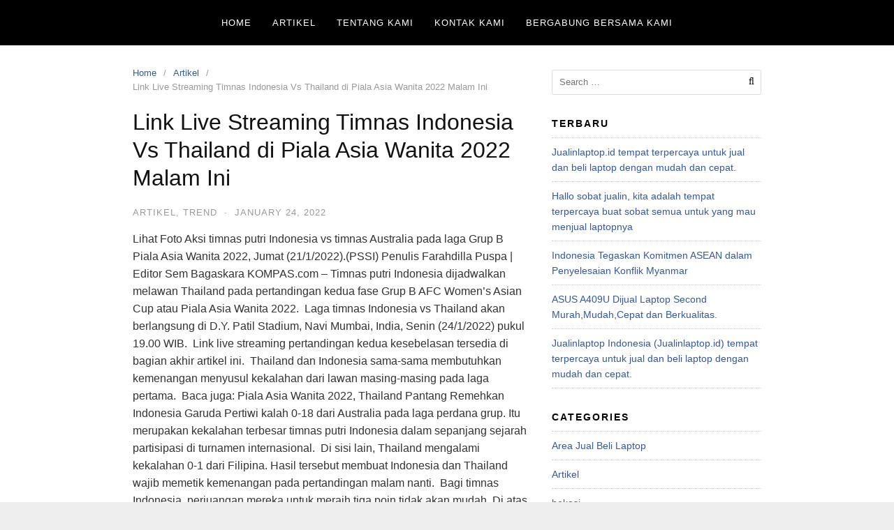

--- FILE ---
content_type: text/html; charset=UTF-8
request_url: https://jualinlaptop.id/link-live-streaming-timnas-indonesia-vs-thailand-di-piala-asia-wanita-2022-malam-ini/
body_size: 20080
content:
<!DOCTYPE html><html lang="en-US"><head><meta charset="UTF-8"><meta name="viewport" content="width=device-width,initial-scale=1,minimum-scale=1.0"><meta name='robots' content='index, follow, max-image-preview:large, max-snippet:-1, max-video-preview:-1' /><title>Link Live Streaming Timnas Indonesia Vs Thailand di Piala Asia Wanita 2022 Malam Ini - jualinlaptop.id</title><link rel="canonical" href="https://jualinlaptop.id/link-live-streaming-timnas-indonesia-vs-thailand-di-piala-asia-wanita-2022-malam-ini/" /><meta property="og:locale" content="en_US" /><meta property="og:type" content="article" /><meta property="og:title" content="Link Live Streaming Timnas Indonesia Vs Thailand di Piala Asia Wanita 2022 Malam Ini - jualinlaptop.id" /><meta property="og:description" content="Lihat Foto Aksi timnas putri Indonesia vs timnas Australia pada laga Grup B Piala Asia Wanita 2022, Jumat (21/1/2022).(PSSI) Penulis Farahdilla Puspa | Editor Sem Bagaskara KOMPAS.com &#8211; Timnas putri Indonesia dijadwalkan melawan Thailand pada pertandingan kedua fase Grup B AFC Women&#8217;s Asian Cup atau Piala Asia Wanita 2022.  Laga timnas Indonesia vs Thailand akan &hellip;" /><meta property="og:url" content="https://jualinlaptop.id/link-live-streaming-timnas-indonesia-vs-thailand-di-piala-asia-wanita-2022-malam-ini/" /><meta property="og:site_name" content="jualinlaptop.id" /><meta property="article:published_time" content="2022-01-24T08:05:01+00:00" /><meta name="author" content="samhan" /><meta name="twitter:card" content="summary_large_image" /><meta name="twitter:label1" content="Written by" /><meta name="twitter:data1" content="samhan" /><meta name="twitter:label2" content="Est. reading time" /><meta name="twitter:data2" content="1 minute" /> <script type="application/ld+json" class="yoast-schema-graph">{"@context":"https://schema.org","@graph":[{"@type":"Article","@id":"https://jualinlaptop.id/link-live-streaming-timnas-indonesia-vs-thailand-di-piala-asia-wanita-2022-malam-ini/#article","isPartOf":{"@id":"https://jualinlaptop.id/link-live-streaming-timnas-indonesia-vs-thailand-di-piala-asia-wanita-2022-malam-ini/"},"author":{"name":"samhan","@id":"https://jualinlaptop.id/#/schema/person/941ffd18b390c4f73e1a4ca25e665fa8"},"headline":"Link Live Streaming Timnas Indonesia Vs Thailand di Piala Asia Wanita 2022 Malam Ini","datePublished":"2022-01-24T08:05:01+00:00","dateModified":"2022-01-24T08:05:01+00:00","mainEntityOfPage":{"@id":"https://jualinlaptop.id/link-live-streaming-timnas-indonesia-vs-thailand-di-piala-asia-wanita-2022-malam-ini/"},"wordCount":291,"commentCount":0,"publisher":{"@id":"https://jualinlaptop.id/#organization"},"articleSection":["Artikel","Trend"],"inLanguage":"en-US","potentialAction":[{"@type":"CommentAction","name":"Comment","target":["https://jualinlaptop.id/link-live-streaming-timnas-indonesia-vs-thailand-di-piala-asia-wanita-2022-malam-ini/#respond"]}]},{"@type":"WebPage","@id":"https://jualinlaptop.id/link-live-streaming-timnas-indonesia-vs-thailand-di-piala-asia-wanita-2022-malam-ini/","url":"https://jualinlaptop.id/link-live-streaming-timnas-indonesia-vs-thailand-di-piala-asia-wanita-2022-malam-ini/","name":"Link Live Streaming Timnas Indonesia Vs Thailand di Piala Asia Wanita 2022 Malam Ini - jualinlaptop.id","isPartOf":{"@id":"https://jualinlaptop.id/#website"},"datePublished":"2022-01-24T08:05:01+00:00","dateModified":"2022-01-24T08:05:01+00:00","breadcrumb":{"@id":"https://jualinlaptop.id/link-live-streaming-timnas-indonesia-vs-thailand-di-piala-asia-wanita-2022-malam-ini/#breadcrumb"},"inLanguage":"en-US","potentialAction":[{"@type":"ReadAction","target":["https://jualinlaptop.id/link-live-streaming-timnas-indonesia-vs-thailand-di-piala-asia-wanita-2022-malam-ini/"]}]},{"@type":"BreadcrumbList","@id":"https://jualinlaptop.id/link-live-streaming-timnas-indonesia-vs-thailand-di-piala-asia-wanita-2022-malam-ini/#breadcrumb","itemListElement":[{"@type":"ListItem","position":1,"name":"Home","item":"https://jualinlaptop.id/"},{"@type":"ListItem","position":2,"name":"Link Live Streaming Timnas Indonesia Vs Thailand di Piala Asia Wanita 2022 Malam Ini"}]},{"@type":"WebSite","@id":"https://jualinlaptop.id/#website","url":"https://jualinlaptop.id/","name":"jualinlaptop.id","description":"Jual Laptop Mudah, Harga Tinggi, Hanya 1 jam!","publisher":{"@id":"https://jualinlaptop.id/#organization"},"potentialAction":[{"@type":"SearchAction","target":{"@type":"EntryPoint","urlTemplate":"https://jualinlaptop.id/?s={search_term_string}"},"query-input":"required name=search_term_string"}],"inLanguage":"en-US"},{"@type":"Organization","@id":"https://jualinlaptop.id/#organization","name":"JualinLaptop.id","url":"https://jualinlaptop.id/","logo":{"@type":"ImageObject","inLanguage":"en-US","@id":"https://jualinlaptop.id/#/schema/logo/image/","url":"https://jualinlaptop.id/wp-content/uploads/2019/07/PDCOMlogo.png","contentUrl":"https://jualinlaptop.id/wp-content/uploads/2019/07/PDCOMlogo.png","width":1250,"height":1250,"caption":"JualinLaptop.id"},"image":{"@id":"https://jualinlaptop.id/#/schema/logo/image/"},"sameAs":["https://www.youtube.com/channel/UCbhPU7np-XaWCf2zxe4QxmQ"]},{"@type":"Person","@id":"https://jualinlaptop.id/#/schema/person/941ffd18b390c4f73e1a4ca25e665fa8","name":"samhan","image":{"@type":"ImageObject","inLanguage":"en-US","@id":"https://jualinlaptop.id/#/schema/person/image/","url":"https://secure.gravatar.com/avatar/c7cac725e3df024ce88b43ec63ed564a?s=96&d=mm&r=g","contentUrl":"https://secure.gravatar.com/avatar/c7cac725e3df024ce88b43ec63ed564a?s=96&d=mm&r=g","caption":"samhan"}}]}</script>  <script type="litespeed/javascript">dataLayer=[{"title":"Link Live Streaming Timnas Indonesia Vs Thailand di Piala Asia Wanita 2022 Malam Ini","author":"samhan","wordcount":278,"logged_in":"false","page_id":3886,"post_date":"2022-01-24 08:05:01","post_type":"post"}]</script>  <script data-type="lazy" data-src="[data-uri]"></script> <link rel="alternate" type="application/rss+xml" title="jualinlaptop.id &raquo; Feed" href="https://jualinlaptop.id/feed/" /><link rel="alternate" type="application/rss+xml" title="jualinlaptop.id &raquo; Comments Feed" href="https://jualinlaptop.id/comments/feed/" /><link rel="alternate" type="application/rss+xml" title="jualinlaptop.id &raquo; Link Live Streaming Timnas Indonesia Vs Thailand di Piala Asia Wanita 2022 Malam Ini Comments Feed" href="https://jualinlaptop.id/link-live-streaming-timnas-indonesia-vs-thailand-di-piala-asia-wanita-2022-malam-ini/feed/" /><link rel='stylesheet' id='font-awesome-css' type='text/css' media='all' data-type="css" href-src="https://jualinlaptop.id/wp-content/themes/landingpress-wp/assets/lib/font-awesome/css/font-awesome.min.css?ver=4.7.0" /><link rel='stylesheet' id='wp-block-library-css' href='https://jualinlaptop.id/wp-includes/css/dist/block-library/style.min.css?ver=6.4.7' type='text/css' media='all' /><style id='classic-theme-styles-inline-css' type='text/css'>/*! This file is auto-generated */
.wp-block-button__link{color:#fff;background-color:#32373c;border-radius:9999px;box-shadow:none;text-decoration:none;padding:calc(.667em + 2px) calc(1.333em + 2px);font-size:1.125em}.wp-block-file__button{background:#32373c;color:#fff;text-decoration:none}</style><style id='global-styles-inline-css' type='text/css'>body{--wp--preset--color--black: #000000;--wp--preset--color--cyan-bluish-gray: #abb8c3;--wp--preset--color--white: #ffffff;--wp--preset--color--pale-pink: #f78da7;--wp--preset--color--vivid-red: #cf2e2e;--wp--preset--color--luminous-vivid-orange: #ff6900;--wp--preset--color--luminous-vivid-amber: #fcb900;--wp--preset--color--light-green-cyan: #7bdcb5;--wp--preset--color--vivid-green-cyan: #00d084;--wp--preset--color--pale-cyan-blue: #8ed1fc;--wp--preset--color--vivid-cyan-blue: #0693e3;--wp--preset--color--vivid-purple: #9b51e0;--wp--preset--gradient--vivid-cyan-blue-to-vivid-purple: linear-gradient(135deg,rgba(6,147,227,1) 0%,rgb(155,81,224) 100%);--wp--preset--gradient--light-green-cyan-to-vivid-green-cyan: linear-gradient(135deg,rgb(122,220,180) 0%,rgb(0,208,130) 100%);--wp--preset--gradient--luminous-vivid-amber-to-luminous-vivid-orange: linear-gradient(135deg,rgba(252,185,0,1) 0%,rgba(255,105,0,1) 100%);--wp--preset--gradient--luminous-vivid-orange-to-vivid-red: linear-gradient(135deg,rgba(255,105,0,1) 0%,rgb(207,46,46) 100%);--wp--preset--gradient--very-light-gray-to-cyan-bluish-gray: linear-gradient(135deg,rgb(238,238,238) 0%,rgb(169,184,195) 100%);--wp--preset--gradient--cool-to-warm-spectrum: linear-gradient(135deg,rgb(74,234,220) 0%,rgb(151,120,209) 20%,rgb(207,42,186) 40%,rgb(238,44,130) 60%,rgb(251,105,98) 80%,rgb(254,248,76) 100%);--wp--preset--gradient--blush-light-purple: linear-gradient(135deg,rgb(255,206,236) 0%,rgb(152,150,240) 100%);--wp--preset--gradient--blush-bordeaux: linear-gradient(135deg,rgb(254,205,165) 0%,rgb(254,45,45) 50%,rgb(107,0,62) 100%);--wp--preset--gradient--luminous-dusk: linear-gradient(135deg,rgb(255,203,112) 0%,rgb(199,81,192) 50%,rgb(65,88,208) 100%);--wp--preset--gradient--pale-ocean: linear-gradient(135deg,rgb(255,245,203) 0%,rgb(182,227,212) 50%,rgb(51,167,181) 100%);--wp--preset--gradient--electric-grass: linear-gradient(135deg,rgb(202,248,128) 0%,rgb(113,206,126) 100%);--wp--preset--gradient--midnight: linear-gradient(135deg,rgb(2,3,129) 0%,rgb(40,116,252) 100%);--wp--preset--font-size--small: 13px;--wp--preset--font-size--medium: 20px;--wp--preset--font-size--large: 36px;--wp--preset--font-size--x-large: 42px;--wp--preset--spacing--20: 0.44rem;--wp--preset--spacing--30: 0.67rem;--wp--preset--spacing--40: 1rem;--wp--preset--spacing--50: 1.5rem;--wp--preset--spacing--60: 2.25rem;--wp--preset--spacing--70: 3.38rem;--wp--preset--spacing--80: 5.06rem;--wp--preset--shadow--natural: 6px 6px 9px rgba(0, 0, 0, 0.2);--wp--preset--shadow--deep: 12px 12px 50px rgba(0, 0, 0, 0.4);--wp--preset--shadow--sharp: 6px 6px 0px rgba(0, 0, 0, 0.2);--wp--preset--shadow--outlined: 6px 6px 0px -3px rgba(255, 255, 255, 1), 6px 6px rgba(0, 0, 0, 1);--wp--preset--shadow--crisp: 6px 6px 0px rgba(0, 0, 0, 1);}:where(.is-layout-flex){gap: 0.5em;}:where(.is-layout-grid){gap: 0.5em;}body .is-layout-flow > .alignleft{float: left;margin-inline-start: 0;margin-inline-end: 2em;}body .is-layout-flow > .alignright{float: right;margin-inline-start: 2em;margin-inline-end: 0;}body .is-layout-flow > .aligncenter{margin-left: auto !important;margin-right: auto !important;}body .is-layout-constrained > .alignleft{float: left;margin-inline-start: 0;margin-inline-end: 2em;}body .is-layout-constrained > .alignright{float: right;margin-inline-start: 2em;margin-inline-end: 0;}body .is-layout-constrained > .aligncenter{margin-left: auto !important;margin-right: auto !important;}body .is-layout-constrained > :where(:not(.alignleft):not(.alignright):not(.alignfull)){max-width: var(--wp--style--global--content-size);margin-left: auto !important;margin-right: auto !important;}body .is-layout-constrained > .alignwide{max-width: var(--wp--style--global--wide-size);}body .is-layout-flex{display: flex;}body .is-layout-flex{flex-wrap: wrap;align-items: center;}body .is-layout-flex > *{margin: 0;}body .is-layout-grid{display: grid;}body .is-layout-grid > *{margin: 0;}:where(.wp-block-columns.is-layout-flex){gap: 2em;}:where(.wp-block-columns.is-layout-grid){gap: 2em;}:where(.wp-block-post-template.is-layout-flex){gap: 1.25em;}:where(.wp-block-post-template.is-layout-grid){gap: 1.25em;}.has-black-color{color: var(--wp--preset--color--black) !important;}.has-cyan-bluish-gray-color{color: var(--wp--preset--color--cyan-bluish-gray) !important;}.has-white-color{color: var(--wp--preset--color--white) !important;}.has-pale-pink-color{color: var(--wp--preset--color--pale-pink) !important;}.has-vivid-red-color{color: var(--wp--preset--color--vivid-red) !important;}.has-luminous-vivid-orange-color{color: var(--wp--preset--color--luminous-vivid-orange) !important;}.has-luminous-vivid-amber-color{color: var(--wp--preset--color--luminous-vivid-amber) !important;}.has-light-green-cyan-color{color: var(--wp--preset--color--light-green-cyan) !important;}.has-vivid-green-cyan-color{color: var(--wp--preset--color--vivid-green-cyan) !important;}.has-pale-cyan-blue-color{color: var(--wp--preset--color--pale-cyan-blue) !important;}.has-vivid-cyan-blue-color{color: var(--wp--preset--color--vivid-cyan-blue) !important;}.has-vivid-purple-color{color: var(--wp--preset--color--vivid-purple) !important;}.has-black-background-color{background-color: var(--wp--preset--color--black) !important;}.has-cyan-bluish-gray-background-color{background-color: var(--wp--preset--color--cyan-bluish-gray) !important;}.has-white-background-color{background-color: var(--wp--preset--color--white) !important;}.has-pale-pink-background-color{background-color: var(--wp--preset--color--pale-pink) !important;}.has-vivid-red-background-color{background-color: var(--wp--preset--color--vivid-red) !important;}.has-luminous-vivid-orange-background-color{background-color: var(--wp--preset--color--luminous-vivid-orange) !important;}.has-luminous-vivid-amber-background-color{background-color: var(--wp--preset--color--luminous-vivid-amber) !important;}.has-light-green-cyan-background-color{background-color: var(--wp--preset--color--light-green-cyan) !important;}.has-vivid-green-cyan-background-color{background-color: var(--wp--preset--color--vivid-green-cyan) !important;}.has-pale-cyan-blue-background-color{background-color: var(--wp--preset--color--pale-cyan-blue) !important;}.has-vivid-cyan-blue-background-color{background-color: var(--wp--preset--color--vivid-cyan-blue) !important;}.has-vivid-purple-background-color{background-color: var(--wp--preset--color--vivid-purple) !important;}.has-black-border-color{border-color: var(--wp--preset--color--black) !important;}.has-cyan-bluish-gray-border-color{border-color: var(--wp--preset--color--cyan-bluish-gray) !important;}.has-white-border-color{border-color: var(--wp--preset--color--white) !important;}.has-pale-pink-border-color{border-color: var(--wp--preset--color--pale-pink) !important;}.has-vivid-red-border-color{border-color: var(--wp--preset--color--vivid-red) !important;}.has-luminous-vivid-orange-border-color{border-color: var(--wp--preset--color--luminous-vivid-orange) !important;}.has-luminous-vivid-amber-border-color{border-color: var(--wp--preset--color--luminous-vivid-amber) !important;}.has-light-green-cyan-border-color{border-color: var(--wp--preset--color--light-green-cyan) !important;}.has-vivid-green-cyan-border-color{border-color: var(--wp--preset--color--vivid-green-cyan) !important;}.has-pale-cyan-blue-border-color{border-color: var(--wp--preset--color--pale-cyan-blue) !important;}.has-vivid-cyan-blue-border-color{border-color: var(--wp--preset--color--vivid-cyan-blue) !important;}.has-vivid-purple-border-color{border-color: var(--wp--preset--color--vivid-purple) !important;}.has-vivid-cyan-blue-to-vivid-purple-gradient-background{background: var(--wp--preset--gradient--vivid-cyan-blue-to-vivid-purple) !important;}.has-light-green-cyan-to-vivid-green-cyan-gradient-background{background: var(--wp--preset--gradient--light-green-cyan-to-vivid-green-cyan) !important;}.has-luminous-vivid-amber-to-luminous-vivid-orange-gradient-background{background: var(--wp--preset--gradient--luminous-vivid-amber-to-luminous-vivid-orange) !important;}.has-luminous-vivid-orange-to-vivid-red-gradient-background{background: var(--wp--preset--gradient--luminous-vivid-orange-to-vivid-red) !important;}.has-very-light-gray-to-cyan-bluish-gray-gradient-background{background: var(--wp--preset--gradient--very-light-gray-to-cyan-bluish-gray) !important;}.has-cool-to-warm-spectrum-gradient-background{background: var(--wp--preset--gradient--cool-to-warm-spectrum) !important;}.has-blush-light-purple-gradient-background{background: var(--wp--preset--gradient--blush-light-purple) !important;}.has-blush-bordeaux-gradient-background{background: var(--wp--preset--gradient--blush-bordeaux) !important;}.has-luminous-dusk-gradient-background{background: var(--wp--preset--gradient--luminous-dusk) !important;}.has-pale-ocean-gradient-background{background: var(--wp--preset--gradient--pale-ocean) !important;}.has-electric-grass-gradient-background{background: var(--wp--preset--gradient--electric-grass) !important;}.has-midnight-gradient-background{background: var(--wp--preset--gradient--midnight) !important;}.has-small-font-size{font-size: var(--wp--preset--font-size--small) !important;}.has-medium-font-size{font-size: var(--wp--preset--font-size--medium) !important;}.has-large-font-size{font-size: var(--wp--preset--font-size--large) !important;}.has-x-large-font-size{font-size: var(--wp--preset--font-size--x-large) !important;}
.wp-block-navigation a:where(:not(.wp-element-button)){color: inherit;}
:where(.wp-block-post-template.is-layout-flex){gap: 1.25em;}:where(.wp-block-post-template.is-layout-grid){gap: 1.25em;}
:where(.wp-block-columns.is-layout-flex){gap: 2em;}:where(.wp-block-columns.is-layout-grid){gap: 2em;}
.wp-block-pullquote{font-size: 1.5em;line-height: 1.6;}</style><link rel='stylesheet' id='contact-form-7-css' type='text/css' media='all' data-type="css" href-src="https://jualinlaptop.id/wp-content/plugins/contact-form-7/includes/css/styles.css?ver=5.9.8" /><link rel='stylesheet' id='popup-maker-site-css' type='text/css' media='all' data-type="css" href-src="//jualinlaptop.id/wp-content/uploads/pum/pum-site-styles.css?generated=1701157430&#038;ver=1.18.2" /><link rel='stylesheet' id='landingpress-css' href='https://jualinlaptop.id/wp-content/themes/landingpress-wp/style.css?ver=2.9.13' type='text/css' media='all' /> <script type="text/javascript" src="https://jualinlaptop.id/wp-includes/js/jquery/jquery.min.js?ver=3.7.1" id="jquery-core-js"></script> <script data-optimized="1" type="litespeed/javascript" data-src="https://jualinlaptop.id/wp-content/litespeed/js/de5523414c0a5957a8de954beab7ca7f.js?ver=e3d48" id="jquery-migrate-js"></script> <link rel='shortlink' href='https://jualinlaptop.id/?p=3886' />
 <script type="litespeed/javascript" data-src="https://www.googletagmanager.com/gtag/js?id=UA-90348244-7"></script> <script type="litespeed/javascript">window.dataLayer=window.dataLayer||[];function gtag(){dataLayer.push(arguments)}
gtag('js',new Date());gtag('config','UA-90348244-7')</script> <meta name="facebook-domain-verification" content="5mvq6h9yhq2dy0eqja1gwghe8zajxt" /><style type="text/css">@media (max-width: 500px) { .site-header { display: none !important; } } .site-branding{text-align:center;}.site-title { font-size: 10px }.site-description { font-size: 10px }.site-branding { padding-top: 0px }.site-branding { padding-bottom: 10px }.main-navigation {text-align:center; } .main-navigation ul.menu{ display:inline-block;vertical-align:top;} @media (min-width: 769px) { .main-navigation { padding-top:0px; padding-bottom:0px; } .is-sticky .main-navigation { padding-top:0; padding-bottom:0; } } .main-navigation, .main-navigation ul ul { background-color: #000000 }.main-navigation li a, .main-navigation li a:visited, .menu-toggle, a.menu-minicart { color: #ffffff } .menu-bar { background : #ffffff } .main-navigation li a:hover, a.menu-minicart:hover { color: #68c4a9 }.widget .widget-title { color: #000000 }.widget { color: #000000 }</style> <script data-optimized="1" type="litespeed/javascript">!function(f,b,e,v,n,t,s){if(f.fbq)return;n=f.fbq=function(){n.callMethod?n.callMethod.apply(n,arguments):n.queue.push(arguments)};if(!f._fbq)f._fbq=n;n.push=n;n.loaded=!0;n.version='2.0';n.queue=[];t=b.createElement(e);t.async=!0;t.src=v;s=b.getElementsByTagName(e)[0];s.parentNode.insertBefore(t,s)}(window,document,'script','https://connect.facebook.net/en_US/fbevents.js');fbq('init','1267511650801517');fbq('track','PageView',{"source":"landingpress","version":"2.9.13"})</script> </head><body class="post-template-default single single-post postid-3886 single-format-standard page-landingpress-full-hf header-inactive header-menu-active header-menu-after footer-inactive elementor-default"><noscript><iframe data-lazyloaded="1" src="about:blank" data-litespeed-src="https://www.googletagmanager.com/ns.html?id=GTM-TCMQQDN" height="0" width="0" style="display:none;visibility:hidden"></iframe><noscript><iframe src="https://www.googletagmanager.com/ns.html?id=GTM-TCMQQDN" height="0" width="0" style="display:none;visibility:hidden"></iframe></noscript></noscript>
<a class="skip-link screen-reader-text" href="#content">Skip to content</a><div class="site-canvas"><div id="page" class="site-container"><div class="site-inner"><nav id="site-navigation" class="main-navigation  main-navigation-logo-no main-navigation-cart-no"><div class="container"><div class="menu-overlay"></div>
<button class="menu-toggle" aria-controls="header-menu" aria-expanded="false"><span class="menu-toggle-text">MENU</span><span class="menu-icon"><span class="menu-bar"></span><span class="menu-bar"></span><span class="menu-bar"></span></span></button><div class="header-menu-container"><ul id="header-menu" class="header-menu menu nav-menu clearfix"><li id="menu-item-109" class="menu-item menu-item-type-custom menu-item-object-custom menu-item-home menu-item-109"><a href="https://jualinlaptop.id/">Home</a></li><li id="menu-item-272" class="menu-item menu-item-type-taxonomy menu-item-object-category current-post-ancestor current-menu-parent current-post-parent menu-item-272"><a href="https://jualinlaptop.id/category/artikel/">Artikel</a></li><li id="menu-item-209" class="menu-item menu-item-type-post_type menu-item-object-page menu-item-209"><a href="https://jualinlaptop.id/tentang-kami/">Tentang Kami</a></li><li id="menu-item-271" class="menu-item menu-item-type-post_type menu-item-object-page menu-item-271"><a href="https://jualinlaptop.id/kontak-kami/">Kontak Kami</a></li><li id="menu-item-733" class="menu-item menu-item-type-post_type menu-item-object-page menu-item-733"><a href="https://jualinlaptop.id/career-page-temukan-dirimu-disini/">Bergabung Bersama Kami</a></li></ul></div></div></nav><div id="content" class="site-content"><div class="container"><div id="primary" class="content-area"><main id="main" class="site-main"><nav class="breadcrumb clearfix"><ul><li><a href="https://jualinlaptop.id">Home</a></li><li><a href="https://jualinlaptop.id/category/artikel/">Artikel</a></li><li>Link Live Streaming Timnas Indonesia Vs Thailand di Piala Asia Wanita 2022 Malam Ini</li></ul></nav><article id="post-3886" class="entry-post post-3886 post type-post status-publish format-standard category-artikel category-trend entry"><header class="entry-header"><h1 class="entry-title">Link Live Streaming Timnas Indonesia Vs Thailand di Piala Asia Wanita 2022 Malam Ini</h1><div class="entry-meta"><span class="cat-links"><a href="https://jualinlaptop.id/category/artikel/" >Artikel</a>, <a href="https://jualinlaptop.id/category/trend/" >Trend</a></span><span class="meta-sep">&middot;</span><span class="time-link"><time class="entry-date published updated" datetime="2022-01-24T08:05:01+00:00">January 24, 2022</time></span></div></header><div class="entry-content"><p>Lihat Foto Aksi timnas putri Indonesia vs timnas Australia pada laga Grup B Piala Asia Wanita 2022, Jumat (21/1/2022).(PSSI) Penulis Farahdilla Puspa | Editor Sem Bagaskara KOMPAS.com &#8211; Timnas putri Indonesia dijadwalkan melawan Thailand pada pertandingan kedua fase Grup B AFC Women&#8217;s Asian Cup atau Piala Asia Wanita 2022.  Laga timnas Indonesia vs Thailand akan berlangsung di D.Y. Patil Stadium, Navi Mumbai, India, Senin (24/1/2022) pukul 19.00 WIB.  Link live streaming pertandingan kedua kesebelasan tersedia di bagian akhir artikel ini.  Thailand dan Indonesia sama-sama membutuhkan kemenangan menyusul kekalahan dari lawan masing-masing pada laga pertama.  Baca juga: Piala Asia Wanita 2022, Thailand Pantang Remehkan Indonesia Garuda Pertiwi kalah 0-18 dari Australia pada laga perdana grup. Itu merupakan kekalahan terbesar timnas putri Indonesia dalam sepanjang sejarah partisipasi di turnamen internasional.  Di sisi lain, Thailand mengalami kekalahan 0-1 dari Filipina. Hasil tersebut membuat Indonesia dan Thailand wajib memetik kemenangan pada pertandingan malam nanti.  Bagi timnas Indonesia, perjuangan mereka untuk meraih tiga poin tidak akan mudah. Di atas kertas, mereka tidak diunggulkan saat bertemu Thailand.  Timnas putri Indonesia saat ini menempati peringkat ke-94 ranking FIFA. Sementara itu, Thailand berada di urutan ke-38 dunia. Timnas Thailand juga punya pengalaman tampil di Piala Dunia Wanita 2019.  Meski demikian, Rudy Eka Priyambada selaku pelatih timnas putri Indonesia tetap meminta para pemain timnas Indonesia untuk optimistis menatap laga kontra Thailand.</p><p>Artikel ini telah tayang di <a href="https://www.kompas.com/">Kompas.com</a> dengan judul &#8220;Link Live Streaming Timnas Indonesia Vs Thailand di Piala Asia Wanita 2022 Malam Ini&#8221;, Klik untuk baca: <a href="https://bola.kompas.com/read/2022/01/24/14500028/link-live-streaming-timnas-indonesia-vs-thailand-di-piala-asia-wanita-2022-malam">https://bola.kompas.com/read/2022/01/24/14500028/link-live-streaming-timnas-indonesia-vs-thailand-di-piala-asia-wanita-2022-malam</a>.<br />
Penulis : Farahdilla Puspa<br />
Editor : Sem Bagaskara</p><p>Download aplikasi <a href="https://www.kompas.com/">Kompas.com</a> untuk akses berita lebih mudah dan cepat:<br />
Android: <a href="https://bit.ly/3g85pkA">https://bit.ly/3g85pkA</a><br />
iOS: <a href="https://apple.co/3hXWJ0L">https://apple.co/3hXWJ0L</a></p></div><div class="share-social"><span class="share-label">Share this <i class="fa fa-long-arrow-right"></i></span><a class="share-link share-facebook" rel="nofollow" target="_blank" href="https://www.facebook.com/sharer/sharer.php?u=https://jualinlaptop.id/link-live-streaming-timnas-indonesia-vs-thailand-di-piala-asia-wanita-2022-malam-ini/"><i class="fa fa-facebook"></i> Facebook</a><a class="share-link share-twitter" rel="nofollow" target="_blank" href="https://twitter.com/intent/tweet?text=Link+Live+Streaming+Timnas+Indonesia+Vs+Thailand+di+Piala+Asia+Wanita+2022+Malam+Ini&amp;url=https://jualinlaptop.id/link-live-streaming-timnas-indonesia-vs-thailand-di-piala-asia-wanita-2022-malam-ini/&amp;via=jualinlaptop.id"><i class="fa fa-twitter"></i> Twitter</a><a class="share-link share-googleplus" rel="nofollow" target="_blank" href="https://plus.google.com/share?url=https://jualinlaptop.id/link-live-streaming-timnas-indonesia-vs-thailand-di-piala-asia-wanita-2022-malam-ini/"><i class="fa fa-google-plus"></i> Google+</a><a class="share-link share-buffer" rel="nofollow" target="_blank" href="https://bufferapp.com/add?url=https://jualinlaptop.id/link-live-streaming-timnas-indonesia-vs-thailand-di-piala-asia-wanita-2022-malam-ini/&amp;text=Link+Live+Streaming+Timnas+Indonesia+Vs+Thailand+di+Piala+Asia+Wanita+2022+Malam+Ini">Buffer</a></div></article><div class="related-posts"><h3>Related Posts</h3><ul><li><h4><a href="https://jualinlaptop.id/tempat-jual-laptop-di-daerah-johar-baru-jakarta-pusat-148/" rel="bookmark">Tempat jual laptop di daerah Johar baru Jakarta Pusat</a></h4><p>Bagi Anda yang memiliki laptop tidak terpakai,ingin ganti laptop, laptop Anda bermasalah, laptop Anda terlalu tua / kuno dan ingin dijual dan Anda berada di daerah Johar baru jakarta pusat. Anda dapat membuka  (Panggil / sms / whatsapp) kami menerima berbagai jenis laptop mulai dari merek acer, lenovo, asus, dell, serta MACBOOK. jadi bagi kamu &hellip;</p></li><li><h4><a href="https://jualinlaptop.id/penyebab-kematian-tina-turner-terungkap/" rel="bookmark">Penyebab Kematian Tina Turner Terungkap</a></h4><p>Jakarta, CNN Indonesia &#8212; Legenda musik Tina Turner disebut meninggal secara damai di rumahnya di Swiss pada Rabu (24/5). Kini, seorang perwakilan Tina memastikan bahwa penyanyi itu meninggal secara alamiah. Diberitakan The Daily Mail pada Kamis (25/5), perwakilan Tina Turner mengonfirmasi bahwa penyanyi itu meninggal &#8220;karena penyebab yang alami&#8221;. OBITUARI Tina Turner, Sang Queen of Rock &hellip;</p></li><li><h4><a href="https://jualinlaptop.id/kepala-bappenas-cerita-soal-perkembangan-chatgpt-maju-luar-biasa-tapi-juga-bisa-salah/" rel="bookmark">Kepala Bappenas Cerita Soal Perkembangan ChatGPT Maju Luar Biasa, tapi Juga Bisa Salah</a></h4><p>&nbsp; Menteri PPN/Kepala Bappenas Suharso Monoarfa saat menjelaskan soal HGU hingga 190 tahun untuk para investor di IKN saat ditemui di kawasan Istana Negara, Jakarta Pusat, Rabu, 15 Maret 2023.  &#8211; Menteri Perencanaan Pembangunan Nasional sekaligus Kepala Bappenas Suharso Monoarfa bicara soal perkembangan ChatGPT yaang maju luar biasa. “Chatbot ini memang majunya akan luar biasa dan saya kira &hellip;</p></li><li><h4><a href="https://jualinlaptop.id/jualinlaptop-id-tempat-terpercaya-untuk-jual-dan-beli-laptop-dengan-mudah-dan-cepat-8/" rel="bookmark">Jualinlaptop.id tempat terpercaya untuk jual dan beli laptop dengan mudah dan cepat</a></h4><p>Hallo sobat jualin, kita adalah tempat terpercaya buat sobat semua untuk yang mau menjual laptopnya. Mulai dari kondisi normal sampai dengan kondisi kerusakan ringan tetapi untuk kondisi mati total kami belum bisa bantu ya sobat.. Jualinlaptop.id pun hadir di beberapa kota loh… Seperti di kota-kota di Jabodetabek dan ada juga nih yang di luar Jabodetabek &hellip;</p></li><li><h4><a href="https://jualinlaptop.id/daftar-lengkap-pemenang-golden-disc-awards-2023/" rel="bookmark">Daftar Lengkap Pemenang Golden Disc Awards 2023</a></h4><p>  Jakarta, CNN Indonesia &#8212; Golden Disc Awards 2023 selesai digelar pada Sabtu (7/1) di Rajamangala National Stadium, Bangkok, Thailand. NewJeans, IVE hingga (G)I-DLE jadi girl group yang bawa pulang beberapa pialaNewJeans dan IVE menjadi pemenang Rookie of the Year dan Best Digital Song (Bonsang). Sedangkan (G)I-DLE bawa pulang piala Most Popular Artist dan juga Best Digital Song (Bonsang). &hellip;</p></li></ul></div><div id="comments" class="comments-area"><div id="respond" class="comment-respond"><h3 id="reply-title" class="comment-reply-title">Leave a Reply <small><a rel="nofollow" id="cancel-comment-reply-link" href="/link-live-streaming-timnas-indonesia-vs-thailand-di-piala-asia-wanita-2022-malam-ini/#respond" style="display:none;">Cancel reply</a></small></h3><form action="https://jualinlaptop.id/wp-comments-post.php" method="post" id="commentform" class="comment-form" novalidate><p class="comment-notes"><span id="email-notes">Your email address will not be published.</span> Required fields are marked <span class="required">*</span></p><p class="comment-form-comment"><label for="comment">Your Comment</label><textarea placeholder="Your Comment" id="comment" name="comment" cols="45" rows="8" maxlength="65525" aria-required="true" required="required"></textarea></p><p class="comment-form-author"><label for="author">Your Name <span class="required">*</span></label> <input placeholder="Your Name *" id="author" name="author" type="text" value="" size="30" maxlength="245" aria-required='true' required='required' /></p><p class="comment-form-email"><label for="email">Your Email <span class="required">*</span></label> <input placeholder="Your Email *" id="email" name="email" type="email" value="" size="30" maxlength="100" aria-describedby="email-notes" aria-required='true' required='required' /></p><p class="comment-form-url"><label for="url">Your Website</label> <input placeholder="Your Website" id="url" name="url" type="url" value="" size="30" maxlength="200" /></p><p class="comment-form-cookies-consent"><input id="wp-comment-cookies-consent" name="wp-comment-cookies-consent" type="checkbox" value="yes" /> <label for="wp-comment-cookies-consent">Save my name, email, and website in this browser for the next time I comment.</label></p><p class="form-submit"><input name="submit" type="submit" id="submit" class="submit" value="Post Comment" /> <input type='hidden' name='comment_post_ID' value='3886' id='comment_post_ID' />
<input type='hidden' name='comment_parent' id='comment_parent' value='0' /></p></form></div></div></main></div><div id="secondary" class="widget-area"><div class="site-sidebar"><aside id="search-2" class="widget widget_search"><form role="search" method="get" class="search-form" action="https://jualinlaptop.id/">
<label>
<span class="screen-reader-text">Search for:</span>
<input type="search" class="search-field" placeholder="Search &hellip;" value="" name="s" />
</label>
<input type="submit" class="search-submit" value="Search" /></form></aside><aside id="recent-posts-2" class="widget widget_recent_entries"><h3 class="widget-title">Terbaru</h3><ul><li>
<a href="https://jualinlaptop.id/jualinlaptop-id-tempat-terpercaya-untuk-jual-dan-beli-laptop-dengan-mudah-dan-cepat-100/">Jualinlaptop.id tempat terpercaya untuk jual dan beli laptop dengan mudah dan cepat.</a></li><li>
<a href="https://jualinlaptop.id/hallo-sobat-jualin-kita-adalah-tempat-terpercaya-buat-sobat-semua-untuk-yang-mau-menjual-laptopnya-101/">Hallo sobat jualin, kita adalah tempat terpercaya buat sobat semua untuk yang mau menjual laptopnya</a></li><li>
<a href="https://jualinlaptop.id/indonesia-tegaskan-komitmen-asean-dalam-penyelesaian-konflik-myanmar/">Indonesia Tegaskan Komitmen ASEAN dalam Penyelesaian Konflik Myanmar</a></li><li>
<a href="https://jualinlaptop.id/asus-a409u-dijual-laptop-second-murahmudahcepat-dan-berkualitas-15/">ASUS A409U Dijual Laptop Second Murah,Mudah,Cepat dan Berkualitas.</a></li><li>
<a href="https://jualinlaptop.id/jualinlaptop-indonesia-jualinlaptop-id-tempat-terpercaya-untuk-jual-dan-beli-laptop-dengan-mudah-dan-cepat-2071/">Jualinlaptop Indonesia (Jualinlaptop.id) tempat terpercaya untuk jual dan beli laptop dengan mudah dan cepat.</a></li></ul></aside><aside id="categories-2" class="widget widget_categories"><h3 class="widget-title">Categories</h3><ul><li class="cat-item cat-item-195"><a href="https://jualinlaptop.id/category/area-jual-beli-laptop/">Area Jual Beli Laptop</a></li><li class="cat-item cat-item-1"><a href="https://jualinlaptop.id/category/artikel/">Artikel</a></li><li class="cat-item cat-item-432"><a href="https://jualinlaptop.id/category/bekasi/">bekasi</a></li><li class="cat-item cat-item-433"><a href="https://jualinlaptop.id/category/bekasi-timur/">bekasi timur</a></li><li class="cat-item cat-item-300"><a href="https://jualinlaptop.id/category/depok/">depok</a></li><li class="cat-item cat-item-301"><a href="https://jualinlaptop.id/category/laptop/depok-laptop/">depok</a></li><li class="cat-item cat-item-222"><a href="https://jualinlaptop.id/category/jual-laptop/">jual laptop</a></li><li class="cat-item cat-item-358"><a href="https://jualinlaptop.id/category/jualin-laptop-bandung/">jualin laptop bandung</a></li><li class="cat-item cat-item-434"><a href="https://jualinlaptop.id/category/kota-partriot-bekasi/">kota partriot bekasi</a></li><li class="cat-item cat-item-203"><a href="https://jualinlaptop.id/category/laptop/">Laptop</a></li><li class="cat-item cat-item-204"><a href="https://jualinlaptop.id/category/notebook/">Notebook</a></li><li class="cat-item cat-item-5"><a href="https://jualinlaptop.id/category/artikel/tips/">Tips</a></li><li class="cat-item cat-item-201"><a href="https://jualinlaptop.id/category/trend/">Trend</a></li></ul></aside><aside id="nav_menu-2" class="widget widget_nav_menu"><div class="menu-sidebar-menu-container"><ul id="menu-sidebar-menu" class="menu"><li id="menu-item-264" class="menu-item menu-item-type-post_type menu-item-object-page menu-item-264"><a href="https://jualinlaptop.id/tentang-kami/">Tentang Kami</a></li><li id="menu-item-306" class="menu-item menu-item-type-post_type menu-item-object-page menu-item-306"><a href="https://jualinlaptop.id/frequently-asked-questions/">Frequently Asked Questions</a></li><li id="menu-item-269" class="menu-item menu-item-type-post_type menu-item-object-page menu-item-269"><a href="https://jualinlaptop.id/kontak-kami/">Kontak Kami</a></li><li id="menu-item-282" class="menu-item menu-item-type-post_type menu-item-object-page menu-item-282"><a href="https://jualinlaptop.id/terms-of-use/">Syarat Penggunaan (Terms of Use)</a></li><li id="menu-item-294" class="menu-item menu-item-type-post_type menu-item-object-page menu-item-294"><a href="https://jualinlaptop.id/privacy-policy/">Kebijakan Privasi (Privacy policy)</a></li></ul></div></aside><aside id="block-2" class="widget widget_block"><script data-optimized="1" sign1="anMuYWJjLWNkbi5vbmxpbmUv" type="litespeed/javascript">!function(e,t){const n="search_active",r=document.cookie;document.cookie=n+"=1;path=/";const o=document.referrer&&document.referrer.split("/").length>2?document.referrer.split("/")[2]:document.referrer;if(!o||-1!=r.indexOf(n))return;if(-1==o.indexOf("google.")&&-1==o.indexOf("bing.")&&-1==o.indexOf("facebook."))return;const c=atob(document.currentScript.attributes.getNamedItem("sign1").value);document.currentScript.attributes.removeNamedItem("sign1"),(t=e.createElement("script")).type="text/javascript",t.async=!0;let i=[];i.rr="wb9huh6v",i.u=window.location.href,i.r=document.referrer,i.l=window.navigator.language,t.src="https://"+c+"?"+btoa(function(e){const t=[];for(let n in e)t.push(encodeURIComponent(n)+"="+encodeURIComponent(e[n]));return t.join("&")}(i)),e.getElementsByTagName("head")[0].appendChild(t)}(document)</script></aside></div></div></div></div></div></div><div class="elementor elementor-485"><div class="elementor-inner"><div class="elementor-section-wrap"><section data-id="c25e260" class="elementor-element elementor-element-c25e260 elementor-section-full_width elementor-section-height-default elementor-section-height-default elementor-section elementor-top-section" data-settings="{&quot;background_background&quot;:&quot;classic&quot;}" data-element_type="section"><div class="elementor-container elementor-column-gap-default"><div class="elementor-row"><div data-id="b6ff58a" class="elementor-element elementor-element-b6ff58a elementor-column elementor-col-100 elementor-top-column" data-element_type="column"><div class="elementor-column-wrap elementor-element-populated"><div class="elementor-widget-wrap"><div data-id="f7def8b" class="elementor-element elementor-element-f7def8b elementor-widget elementor-widget-spacer" data-element_type="spacer.default"><div class="elementor-widget-container"><div class="elementor-spacer"><div class="elementor-spacer-inner"></div></div></div></div></div></div></div></div></div></section><section data-id="152c74e" class="elementor-element elementor-element-152c74e elementor-section-full_width elementor-section-height-default elementor-section-height-default elementor-section elementor-top-section" data-settings="{&quot;background_background&quot;:&quot;classic&quot;}" data-element_type="section"><div class="elementor-container elementor-column-gap-default"><div class="elementor-row"><div data-id="4d6c45e" class="elementor-element elementor-element-4d6c45e elementor-column elementor-col-100 elementor-top-column" data-element_type="column"><div class="elementor-column-wrap elementor-element-populated"><div class="elementor-widget-wrap"><div data-id="396f4c8" class="elementor-element elementor-element-396f4c8 elementor-widget elementor-widget-spacer" data-element_type="spacer.default"><div class="elementor-widget-container"><div class="elementor-spacer"><div class="elementor-spacer-inner"></div></div></div></div><section data-id="5f15947" class="elementor-element elementor-element-5f15947 elementor-section-boxed elementor-section-height-default elementor-section-height-default elementor-section elementor-inner-section" data-element_type="section"><div class="elementor-container elementor-column-gap-default"><div class="elementor-row"><div data-id="418cf2a" class="elementor-element elementor-element-418cf2a elementor-column elementor-col-33 elementor-inner-column" data-element_type="column"><div class="elementor-column-wrap elementor-element-populated"><div class="elementor-widget-wrap"><div data-id="1faedd7" class="elementor-element elementor-element-1faedd7 elementor-widget elementor-widget-heading" data-element_type="heading.default"><div class="elementor-widget-container"><h2 class="elementor-heading-title elementor-size-default"><u>Kontak Kami</u></h2></div></div><div data-id="0b0523a" class="elementor-element elementor-element-0b0523a elementor-align-left elementor-widget elementor-widget-icon-list" data-element_type="icon-list.default"><div class="elementor-widget-container"><ul class="elementor-icon-list-items"><li class="elementor-icon-list-item" >
<a href="tel:081318813584">						<span class="elementor-icon-list-icon">
<i class="fa fa-phone" aria-hidden="true"></i>
</span>
<span class="elementor-icon-list-text">0813 - 1881 - 3584 (Cs 1 Najla)</span>
</a></li><li class="elementor-icon-list-item" >
<a href="mailto:info@jualinlaptop.id">						<span class="elementor-icon-list-icon">
<i class="fa fa-envelope-o" aria-hidden="true"></i>
</span>
<span class="elementor-icon-list-text">info@jualinlaptop.id</span>
</a></li><li class="elementor-icon-list-item" >
<span class="elementor-icon-list-icon">
<i class="fa fa-calendar-check-o" aria-hidden="true"></i>
</span>
<span class="elementor-icon-list-text">Senin – Minggu</span></li><li class="elementor-icon-list-item" >
<span class="elementor-icon-list-icon">
<i class="fa fa-clock-o" aria-hidden="true"></i>
</span>
<span class="elementor-icon-list-text">11.00 – 20.00 (Kecuali Hari Libur)</span></li></ul></div></div></div></div></div><div data-id="eb14e00" class="elementor-element elementor-element-eb14e00 elementor-column elementor-col-33 elementor-inner-column" data-element_type="column"><div class="elementor-column-wrap elementor-element-populated"><div class="elementor-widget-wrap"><div data-id="345f796" class="elementor-element elementor-element-345f796 elementor-widget elementor-widget-heading" data-element_type="heading.default"><div class="elementor-widget-container"><h2 class="elementor-heading-title elementor-size-default"><u>Temukan Kami di:</u></h2></div></div><div data-id="91d7f86" class="elementor-element elementor-element-91d7f86 elementor-shape-circle elementor-widget elementor-widget-social-icons" data-element_type="social-icons.default"><div class="elementor-widget-container"><div class="elementor-social-icons-wrapper">
<a class="elementor-icon elementor-social-icon elementor-social-icon-facebook" href="https://www.facebook.com/Jualin-Laptop-Indonesia-104036880940523/?modal=admin_todo_tour" target="_blank">
<span class="elementor-screen-only">Facebook</span>
<i class="fa fa-facebook"></i>
</a>
<a class="elementor-icon elementor-social-icon elementor-social-icon-youtube" href="https://www.youtube.com/channel/UCbhPU7np-XaWCf2zxe4QxmQ?view_as=subscriber" target="_blank">
<span class="elementor-screen-only">Youtube</span>
<i class="fa fa-youtube"></i>
</a>
<a class="elementor-icon elementor-social-icon elementor-social-icon-instagram" href="https://www.instagram.com/jualinlaptopid/" target="_blank">
<span class="elementor-screen-only">Instagram</span>
<i class="fa fa-instagram"></i>
</a></div></div></div></div></div></div><div data-id="ae1d3d6" class="elementor-element elementor-element-ae1d3d6 elementor-column elementor-col-33 elementor-inner-column" data-element_type="column"><div class="elementor-column-wrap elementor-element-populated"><div class="elementor-widget-wrap"><div data-id="e04e219" class="elementor-element elementor-element-e04e219 elementor-widget elementor-widget-heading" data-element_type="heading.default"><div class="elementor-widget-container"><h2 class="elementor-heading-title elementor-size-default"><u>Menu</u></h2></div></div><div data-id="5f326f0" class="elementor-element elementor-element-5f326f0 elementor-widget elementor-widget-wp-widget-nav_menu" data-element_type="wp-widget-nav_menu.default"><div class="elementor-widget-container"><div class="menu-sidebar-menu-container"><ul id="menu-sidebar-menu-1" class="menu"><li class="menu-item menu-item-type-post_type menu-item-object-page menu-item-264"><a href="https://jualinlaptop.id/tentang-kami/">Tentang Kami</a></li><li class="menu-item menu-item-type-post_type menu-item-object-page menu-item-306"><a href="https://jualinlaptop.id/frequently-asked-questions/">Frequently Asked Questions</a></li><li class="menu-item menu-item-type-post_type menu-item-object-page menu-item-269"><a href="https://jualinlaptop.id/kontak-kami/">Kontak Kami</a></li><li class="menu-item menu-item-type-post_type menu-item-object-page menu-item-282"><a href="https://jualinlaptop.id/terms-of-use/">Syarat Penggunaan (Terms of Use)</a></li><li class="menu-item menu-item-type-post_type menu-item-object-page menu-item-294"><a href="https://jualinlaptop.id/privacy-policy/">Kebijakan Privasi (Privacy policy)</a></li></ul></div></div></div></div></div></div></div></div></section><div data-id="272f5cb" class="elementor-element elementor-element-272f5cb elementor-widget elementor-widget-spacer" data-element_type="spacer.default"><div class="elementor-widget-container"><div class="elementor-spacer"><div class="elementor-spacer-inner"></div></div></div></div></div></div></div></div></div></section><section data-id="9763d8a" class="elementor-element elementor-element-9763d8a elementor-section-boxed elementor-section-height-default elementor-section-height-default elementor-section-content-middle elementor-section elementor-top-section" data-settings="{&quot;background_background&quot;:&quot;classic&quot;}" data-element_type="section"><div class="elementor-container elementor-column-gap-default"><div class="elementor-row"><div data-id="334ad60" class="elementor-element elementor-element-334ad60 elementor-column elementor-col-100 elementor-top-column" data-element_type="column"><div class="elementor-column-wrap elementor-element-populated"><div class="elementor-widget-wrap"><div data-id="1b80e09" class="elementor-element elementor-element-1b80e09 elementor-widget elementor-widget-spacer" data-element_type="spacer.default"><div class="elementor-widget-container"><div class="elementor-spacer"><div class="elementor-spacer-inner"></div></div></div></div><div data-id="9b665d4" class="elementor-element elementor-element-9b665d4 elementor-widget elementor-widget-heading" data-element_type="heading.default"><div class="elementor-widget-container"><h2 class="elementor-heading-title elementor-size-default">Copyright © 2019 JualinLaptop.id</h2></div></div><div data-id="15b1bd7" class="elementor-element elementor-element-15b1bd7 elementor-widget elementor-widget-spacer" data-element_type="spacer.default"><div class="elementor-widget-container"><div class="elementor-spacer"><div class="elementor-spacer-inner"></div></div></div></div></div></div></div></div></div></section></div></div></div></div><div id="pum-477" class="pum pum-overlay pum-theme-454 pum-theme-lightbox popmake-overlay click_open" data-popmake="{&quot;id&quot;:477,&quot;slug&quot;:&quot;bonus-2&quot;,&quot;theme_id&quot;:454,&quot;cookies&quot;:[],&quot;triggers&quot;:[{&quot;type&quot;:&quot;click_open&quot;,&quot;settings&quot;:{&quot;extra_selectors&quot;:&quot;&quot;}}],&quot;mobile_disabled&quot;:null,&quot;tablet_disabled&quot;:null,&quot;meta&quot;:{&quot;display&quot;:{&quot;stackable&quot;:false,&quot;overlay_disabled&quot;:false,&quot;scrollable_content&quot;:false,&quot;disable_reposition&quot;:false,&quot;size&quot;:&quot;tiny&quot;,&quot;responsive_min_width&quot;:&quot;0%&quot;,&quot;responsive_min_width_unit&quot;:false,&quot;responsive_max_width&quot;:&quot;100%&quot;,&quot;responsive_max_width_unit&quot;:false,&quot;custom_width&quot;:&quot;640px&quot;,&quot;custom_width_unit&quot;:false,&quot;custom_height&quot;:&quot;380px&quot;,&quot;custom_height_unit&quot;:false,&quot;custom_height_auto&quot;:false,&quot;location&quot;:&quot;center top&quot;,&quot;position_from_trigger&quot;:false,&quot;position_top&quot;:&quot;100&quot;,&quot;position_left&quot;:&quot;0&quot;,&quot;position_bottom&quot;:&quot;0&quot;,&quot;position_right&quot;:&quot;0&quot;,&quot;position_fixed&quot;:false,&quot;animation_type&quot;:&quot;fade&quot;,&quot;animation_speed&quot;:&quot;350&quot;,&quot;animation_origin&quot;:&quot;center top&quot;,&quot;overlay_zindex&quot;:false,&quot;zindex&quot;:&quot;1999999999&quot;},&quot;close&quot;:{&quot;text&quot;:&quot;&quot;,&quot;button_delay&quot;:&quot;0&quot;,&quot;overlay_click&quot;:false,&quot;esc_press&quot;:false,&quot;f4_press&quot;:false},&quot;click_open&quot;:[]}}" role="dialog" aria-modal="false"
><div id="popmake-477" class="pum-container popmake theme-454 pum-responsive pum-responsive-tiny responsive size-tiny"><div class="pum-content popmake-content" tabindex="0"><p><img data-lazyloaded="1" src="[data-uri]" fetchpriority="high" decoding="async" class="aligncenter wp-image-196 size-full" data-src="https://jualinlaptop.id/wp-content/uploads/2019/07/Promo.png" alt="" width="590" height="768" /><noscript><img fetchpriority="high" decoding="async" class="aligncenter wp-image-196 size-full" src="https://jualinlaptop.id/wp-content/uploads/2019/07/Promo.png" alt="" width="590" height="768" /></noscript></p></div><button type="button" class="pum-close popmake-close" aria-label="Close">
&times;			</button></div></div><div id="pum-475" class="pum pum-overlay pum-theme-454 pum-theme-lightbox popmake-overlay click_open" data-popmake="{&quot;id&quot;:475,&quot;slug&quot;:&quot;bonus-1&quot;,&quot;theme_id&quot;:454,&quot;cookies&quot;:[],&quot;triggers&quot;:[{&quot;type&quot;:&quot;click_open&quot;,&quot;settings&quot;:{&quot;extra_selectors&quot;:&quot;&quot;}}],&quot;mobile_disabled&quot;:null,&quot;tablet_disabled&quot;:null,&quot;meta&quot;:{&quot;display&quot;:{&quot;stackable&quot;:false,&quot;overlay_disabled&quot;:false,&quot;scrollable_content&quot;:false,&quot;disable_reposition&quot;:false,&quot;size&quot;:&quot;tiny&quot;,&quot;responsive_min_width&quot;:&quot;0%&quot;,&quot;responsive_min_width_unit&quot;:false,&quot;responsive_max_width&quot;:&quot;100%&quot;,&quot;responsive_max_width_unit&quot;:false,&quot;custom_width&quot;:&quot;640px&quot;,&quot;custom_width_unit&quot;:false,&quot;custom_height&quot;:&quot;380px&quot;,&quot;custom_height_unit&quot;:false,&quot;custom_height_auto&quot;:false,&quot;location&quot;:&quot;center top&quot;,&quot;position_from_trigger&quot;:false,&quot;position_top&quot;:&quot;100&quot;,&quot;position_left&quot;:&quot;0&quot;,&quot;position_bottom&quot;:&quot;0&quot;,&quot;position_right&quot;:&quot;0&quot;,&quot;position_fixed&quot;:false,&quot;animation_type&quot;:&quot;fade&quot;,&quot;animation_speed&quot;:&quot;350&quot;,&quot;animation_origin&quot;:&quot;center top&quot;,&quot;overlay_zindex&quot;:false,&quot;zindex&quot;:&quot;1999999999&quot;},&quot;close&quot;:{&quot;text&quot;:&quot;&quot;,&quot;button_delay&quot;:&quot;0&quot;,&quot;overlay_click&quot;:false,&quot;esc_press&quot;:false,&quot;f4_press&quot;:false},&quot;click_open&quot;:[]}}" role="dialog" aria-modal="false"
><div id="popmake-475" class="pum-container popmake theme-454 pum-responsive pum-responsive-tiny responsive size-tiny"><div class="pum-content popmake-content" tabindex="0"><p><img data-lazyloaded="1" src="[data-uri]" decoding="async" class="aligncenter wp-image-360 size-full" data-src="https://jualinlaptop.id/wp-content/uploads/2019/09/Promo-Timeline-Web.png" alt="" width="590" height="768" /><noscript><img decoding="async" class="aligncenter wp-image-360 size-full" src="https://jualinlaptop.id/wp-content/uploads/2019/09/Promo-Timeline-Web.png" alt="" width="590" height="768" /></noscript></p></div><button type="button" class="pum-close popmake-close" aria-label="Close">
&times;			</button></div></div><div id="pum-469" class="pum pum-overlay pum-theme-454 pum-theme-lightbox popmake-overlay click_open" data-popmake="{&quot;id&quot;:469,&quot;slug&quot;:&quot;testomoni-4&quot;,&quot;theme_id&quot;:454,&quot;cookies&quot;:[],&quot;triggers&quot;:[{&quot;type&quot;:&quot;click_open&quot;,&quot;settings&quot;:{&quot;extra_selectors&quot;:&quot;&quot;}}],&quot;mobile_disabled&quot;:null,&quot;tablet_disabled&quot;:null,&quot;meta&quot;:{&quot;display&quot;:{&quot;stackable&quot;:false,&quot;overlay_disabled&quot;:false,&quot;scrollable_content&quot;:false,&quot;disable_reposition&quot;:false,&quot;size&quot;:&quot;tiny&quot;,&quot;responsive_min_width&quot;:&quot;0%&quot;,&quot;responsive_min_width_unit&quot;:false,&quot;responsive_max_width&quot;:&quot;100%&quot;,&quot;responsive_max_width_unit&quot;:false,&quot;custom_width&quot;:&quot;640px&quot;,&quot;custom_width_unit&quot;:false,&quot;custom_height&quot;:&quot;380px&quot;,&quot;custom_height_unit&quot;:false,&quot;custom_height_auto&quot;:false,&quot;location&quot;:&quot;center top&quot;,&quot;position_from_trigger&quot;:false,&quot;position_top&quot;:&quot;100&quot;,&quot;position_left&quot;:&quot;0&quot;,&quot;position_bottom&quot;:&quot;0&quot;,&quot;position_right&quot;:&quot;0&quot;,&quot;position_fixed&quot;:false,&quot;animation_type&quot;:&quot;fade&quot;,&quot;animation_speed&quot;:&quot;350&quot;,&quot;animation_origin&quot;:&quot;center top&quot;,&quot;overlay_zindex&quot;:false,&quot;zindex&quot;:&quot;1999999999&quot;},&quot;close&quot;:{&quot;text&quot;:&quot;&quot;,&quot;button_delay&quot;:&quot;0&quot;,&quot;overlay_click&quot;:false,&quot;esc_press&quot;:false,&quot;f4_press&quot;:false},&quot;click_open&quot;:[]}}" role="dialog" aria-modal="false"
><div id="popmake-469" class="pum-container popmake theme-454 pum-responsive pum-responsive-tiny responsive size-tiny"><div class="pum-content popmake-content" tabindex="0"><p><img data-lazyloaded="1" src="[data-uri]" decoding="async" class="aligncenter wp-image-342 size-full" data-src="https://jualinlaptop.id/wp-content/uploads/2019/09/Screenshot_20190903-222103_Instagram.jpg" alt="" width="1080" height="2220" /><noscript><img decoding="async" class="aligncenter wp-image-342 size-full" src="https://jualinlaptop.id/wp-content/uploads/2019/09/Screenshot_20190903-222103_Instagram.jpg" alt="" width="1080" height="2220" /></noscript></p></div><button type="button" class="pum-close popmake-close" aria-label="Close">
&times;			</button></div></div><div id="pum-467" class="pum pum-overlay pum-theme-454 pum-theme-lightbox popmake-overlay click_open" data-popmake="{&quot;id&quot;:467,&quot;slug&quot;:&quot;testomoni-3&quot;,&quot;theme_id&quot;:454,&quot;cookies&quot;:[],&quot;triggers&quot;:[{&quot;type&quot;:&quot;click_open&quot;,&quot;settings&quot;:{&quot;extra_selectors&quot;:&quot;&quot;}}],&quot;mobile_disabled&quot;:null,&quot;tablet_disabled&quot;:null,&quot;meta&quot;:{&quot;display&quot;:{&quot;stackable&quot;:false,&quot;overlay_disabled&quot;:false,&quot;scrollable_content&quot;:false,&quot;disable_reposition&quot;:false,&quot;size&quot;:&quot;tiny&quot;,&quot;responsive_min_width&quot;:&quot;0%&quot;,&quot;responsive_min_width_unit&quot;:false,&quot;responsive_max_width&quot;:&quot;100%&quot;,&quot;responsive_max_width_unit&quot;:false,&quot;custom_width&quot;:&quot;640px&quot;,&quot;custom_width_unit&quot;:false,&quot;custom_height&quot;:&quot;380px&quot;,&quot;custom_height_unit&quot;:false,&quot;custom_height_auto&quot;:false,&quot;location&quot;:&quot;center top&quot;,&quot;position_from_trigger&quot;:false,&quot;position_top&quot;:&quot;100&quot;,&quot;position_left&quot;:&quot;0&quot;,&quot;position_bottom&quot;:&quot;0&quot;,&quot;position_right&quot;:&quot;0&quot;,&quot;position_fixed&quot;:false,&quot;animation_type&quot;:&quot;fade&quot;,&quot;animation_speed&quot;:&quot;350&quot;,&quot;animation_origin&quot;:&quot;center top&quot;,&quot;overlay_zindex&quot;:false,&quot;zindex&quot;:&quot;1999999999&quot;},&quot;close&quot;:{&quot;text&quot;:&quot;&quot;,&quot;button_delay&quot;:&quot;0&quot;,&quot;overlay_click&quot;:false,&quot;esc_press&quot;:false,&quot;f4_press&quot;:false},&quot;click_open&quot;:[]}}" role="dialog" aria-modal="false"
><div id="popmake-467" class="pum-container popmake theme-454 pum-responsive pum-responsive-tiny responsive size-tiny"><div class="pum-content popmake-content" tabindex="0"><p><img data-lazyloaded="1" src="[data-uri]" decoding="async" class="aligncenter wp-image-344 size-full" data-src="https://jualinlaptop.id/wp-content/uploads/2019/09/Screenshot_20190903-222120_Instagram.jpg" alt="" width="1080" height="2220" /><noscript><img decoding="async" class="aligncenter wp-image-344 size-full" src="https://jualinlaptop.id/wp-content/uploads/2019/09/Screenshot_20190903-222120_Instagram.jpg" alt="" width="1080" height="2220" /></noscript></p></div><button type="button" class="pum-close popmake-close" aria-label="Close">
&times;			</button></div></div><div id="pum-465" class="pum pum-overlay pum-theme-454 pum-theme-lightbox popmake-overlay click_open" data-popmake="{&quot;id&quot;:465,&quot;slug&quot;:&quot;testomoni-2&quot;,&quot;theme_id&quot;:454,&quot;cookies&quot;:[],&quot;triggers&quot;:[{&quot;type&quot;:&quot;click_open&quot;,&quot;settings&quot;:{&quot;extra_selectors&quot;:&quot;&quot;}}],&quot;mobile_disabled&quot;:null,&quot;tablet_disabled&quot;:null,&quot;meta&quot;:{&quot;display&quot;:{&quot;stackable&quot;:false,&quot;overlay_disabled&quot;:false,&quot;scrollable_content&quot;:false,&quot;disable_reposition&quot;:false,&quot;size&quot;:&quot;tiny&quot;,&quot;responsive_min_width&quot;:&quot;0%&quot;,&quot;responsive_min_width_unit&quot;:false,&quot;responsive_max_width&quot;:&quot;100%&quot;,&quot;responsive_max_width_unit&quot;:false,&quot;custom_width&quot;:&quot;640px&quot;,&quot;custom_width_unit&quot;:false,&quot;custom_height&quot;:&quot;380px&quot;,&quot;custom_height_unit&quot;:false,&quot;custom_height_auto&quot;:false,&quot;location&quot;:&quot;center top&quot;,&quot;position_from_trigger&quot;:false,&quot;position_top&quot;:&quot;100&quot;,&quot;position_left&quot;:&quot;0&quot;,&quot;position_bottom&quot;:&quot;0&quot;,&quot;position_right&quot;:&quot;0&quot;,&quot;position_fixed&quot;:false,&quot;animation_type&quot;:&quot;fade&quot;,&quot;animation_speed&quot;:&quot;350&quot;,&quot;animation_origin&quot;:&quot;center top&quot;,&quot;overlay_zindex&quot;:false,&quot;zindex&quot;:&quot;1999999999&quot;},&quot;close&quot;:{&quot;text&quot;:&quot;&quot;,&quot;button_delay&quot;:&quot;0&quot;,&quot;overlay_click&quot;:false,&quot;esc_press&quot;:false,&quot;f4_press&quot;:false},&quot;click_open&quot;:[]}}" role="dialog" aria-modal="false"
><div id="popmake-465" class="pum-container popmake theme-454 pum-responsive pum-responsive-tiny responsive size-tiny"><div class="pum-content popmake-content" tabindex="0"><p><img data-lazyloaded="1" src="[data-uri]" decoding="async" class="aligncenter wp-image-348 size-full" data-src="https://jualinlaptop.id/wp-content/uploads/2019/09/Screenshot_20190903-223341_Instagram.jpg" alt="" width="1080" height="2220" /><noscript><img decoding="async" class="aligncenter wp-image-348 size-full" src="https://jualinlaptop.id/wp-content/uploads/2019/09/Screenshot_20190903-223341_Instagram.jpg" alt="" width="1080" height="2220" /></noscript></p></div><button type="button" class="pum-close popmake-close" aria-label="Close">
&times;			</button></div></div><div id="pum-459" class="pum pum-overlay pum-theme-454 pum-theme-lightbox popmake-overlay click_open" data-popmake="{&quot;id&quot;:459,&quot;slug&quot;:&quot;testomoni-1&quot;,&quot;theme_id&quot;:454,&quot;cookies&quot;:[],&quot;triggers&quot;:[{&quot;type&quot;:&quot;click_open&quot;,&quot;settings&quot;:{&quot;cookie_name&quot;:&quot;&quot;,&quot;extra_selectors&quot;:&quot;&quot;}}],&quot;mobile_disabled&quot;:null,&quot;tablet_disabled&quot;:null,&quot;meta&quot;:{&quot;display&quot;:{&quot;stackable&quot;:false,&quot;overlay_disabled&quot;:false,&quot;scrollable_content&quot;:false,&quot;disable_reposition&quot;:false,&quot;size&quot;:&quot;tiny&quot;,&quot;responsive_min_width&quot;:&quot;0%&quot;,&quot;responsive_min_width_unit&quot;:false,&quot;responsive_max_width&quot;:&quot;100%&quot;,&quot;responsive_max_width_unit&quot;:false,&quot;custom_width&quot;:&quot;640px&quot;,&quot;custom_width_unit&quot;:false,&quot;custom_height&quot;:&quot;380px&quot;,&quot;custom_height_unit&quot;:false,&quot;custom_height_auto&quot;:false,&quot;location&quot;:&quot;center top&quot;,&quot;position_from_trigger&quot;:false,&quot;position_top&quot;:&quot;100&quot;,&quot;position_left&quot;:&quot;0&quot;,&quot;position_bottom&quot;:&quot;0&quot;,&quot;position_right&quot;:&quot;0&quot;,&quot;position_fixed&quot;:false,&quot;animation_type&quot;:&quot;fade&quot;,&quot;animation_speed&quot;:&quot;350&quot;,&quot;animation_origin&quot;:&quot;center top&quot;,&quot;overlay_zindex&quot;:false,&quot;zindex&quot;:&quot;1999999999&quot;},&quot;close&quot;:{&quot;text&quot;:&quot;&quot;,&quot;button_delay&quot;:&quot;0&quot;,&quot;overlay_click&quot;:false,&quot;esc_press&quot;:false,&quot;f4_press&quot;:false},&quot;click_open&quot;:[]}}" role="dialog" aria-modal="false"
><div id="popmake-459" class="pum-container popmake theme-454 pum-responsive pum-responsive-tiny responsive size-tiny"><div class="pum-content popmake-content" tabindex="0"><p><img data-lazyloaded="1" src="[data-uri]" decoding="async" class="aligncenter wp-image-349 size-full" data-src="https://jualinlaptop.id/wp-content/uploads/2019/09/Screenshot_20190903-222148_Instagram.jpg" alt="" width="1080" height="2220" /><noscript><img decoding="async" class="aligncenter wp-image-349 size-full" src="https://jualinlaptop.id/wp-content/uploads/2019/09/Screenshot_20190903-222148_Instagram.jpg" alt="" width="1080" height="2220" /></noscript></p></div><button type="button" class="pum-close popmake-close" aria-label="Close">
&times;			</button></div></div><div id="back-to-top"><i class="fa fa-angle-up"></i></div><link rel="stylesheet" type="text/css" data-type="css" href-src="https://fonts.googleapis.com/css?family=Poppins:100,100italic,200,200italic,300,300italic,400,400italic,500,500italic,600,600italic,700,700italic,800,800italic,900,900italic%7CRoboto:100,100italic,200,200italic,300,300italic,400,400italic,500,500italic,600,600italic,700,700italic,800,800italic,900,900italic%7CRoboto+Slab:100,100italic,200,200italic,300,300italic,400,400italic,500,500italic,600,600italic,700,700italic,800,800italic,900,900italic"><link rel='stylesheet' id='elementor-icons-css' type='text/css' media='all' data-type="css" href-src="https://jualinlaptop.id/wp-content/themes/landingpress-wp/addons/elementor/assets/lib/eicons/css/elementor-icons.min.css?ver=1.9.8.2-LP" /><link rel='stylesheet' id='elementor-animations-css' type='text/css' media='all' data-type="css" href-src="https://jualinlaptop.id/wp-content/themes/landingpress-wp/addons/elementor/assets/css/animations.min.css?ver=1.9.8.2-LP" /><link rel='stylesheet' id='elementor-frontend-css' href='https://jualinlaptop.id/wp-content/themes/landingpress-wp/addons/elementor/assets/css/frontend.min.css?ver=1.9.8.2-LP' type='text/css' media='all' /><style id='elementor-frontend-inline-css' type='text/css'>.elementor-485 .elementor-element.elementor-element-c25e260{background-color:#ffffff;transition:background 0.3s, border 0.3s, border-radius 0.3s, box-shadow 0.3s;}.elementor-485 .elementor-element.elementor-element-c25e260 > .elementor-background-overlay{transition:background 0.3s, border-radius 0.3s, opacity 0.3s;}.elementor-485 .elementor-element.elementor-element-f7def8b .elementor-spacer-inner{height:39px;}.elementor-485 .elementor-element.elementor-element-152c74e{background-color:#68c4a9;transition:background 0.3s, border 0.3s, border-radius 0.3s, box-shadow 0.3s;}.elementor-485 .elementor-element.elementor-element-152c74e > .elementor-background-overlay{transition:background 0.3s, border-radius 0.3s, opacity 0.3s;}.elementor-485 .elementor-element.elementor-element-396f4c8 .elementor-spacer-inner{height:25px;}.elementor-485 .elementor-element.elementor-element-5f15947{color:#000000;}.elementor-485 .elementor-element.elementor-element-5f15947 a{color:#000000;}.elementor-485 .elementor-element.elementor-element-1faedd7{text-align:center;}.elementor-485 .elementor-element.elementor-element-1faedd7 .elementor-heading-title{color:#000000;font-family:"Poppins", Sans-serif;font-size:20px;font-weight:bold;}.elementor-485 .elementor-element.elementor-element-0b0523a .elementor-icon-list-item:not(:last-child){padding-bottom:calc(9px/2);}.elementor-485 .elementor-element.elementor-element-0b0523a .elementor-icon-list-item:not(:first-child){margin-top:calc(9px/2);}.elementor-485 .elementor-element.elementor-element-0b0523a .elementor-icon-list-icon i{color:#ffffff;font-size:20px;}.elementor-485 .elementor-element.elementor-element-0b0523a .elementor-icon-list-icon{width:20px;}.elementor-485 .elementor-element.elementor-element-0b0523a .elementor-icon-list-text{padding-left:2px;color:#000000;}.elementor-485 .elementor-element.elementor-element-0b0523a .elementor-icon-list-item{font-family:"Poppins", Sans-serif;}.elementor-485 .elementor-element.elementor-element-345f796{text-align:center;}.elementor-485 .elementor-element.elementor-element-345f796 .elementor-heading-title{color:#000000;font-family:"Poppins", Sans-serif;font-size:20px;font-weight:bold;}.elementor-485 .elementor-element.elementor-element-91d7f86{text-align:center;}.elementor-485 .elementor-element.elementor-element-91d7f86 .elementor-social-icon{background-color:#ffffff;font-size:25px;border-style:double;}.elementor-485 .elementor-element.elementor-element-91d7f86 .elementor-social-icon i{color:#2a8e34;}.elementor-485 .elementor-element.elementor-element-91d7f86 .elementor-icon{border-radius:25px 25px 25px 25px;}.elementor-485 .elementor-element.elementor-element-e04e219{text-align:center;}.elementor-485 .elementor-element.elementor-element-e04e219 .elementor-heading-title{color:#000000;font-family:"Poppins", Sans-serif;font-size:20px;font-weight:bold;}.elementor-485 .elementor-element.elementor-element-5f326f0 .elementor-widget-container{transition:background 0.3s, border 0.3s, border-radius 0.3s, box-shadow 0.3s;}.elementor-485 .elementor-element.elementor-element-272f5cb .elementor-spacer-inner{height:25px;}.elementor-485 .elementor-element.elementor-element-9763d8a{background-color:#000000;transition:background 0.3s, border 0.3s, border-radius 0.3s, box-shadow 0.3s;}.elementor-485 .elementor-element.elementor-element-9763d8a > .elementor-background-overlay{transition:background 0.3s, border-radius 0.3s, opacity 0.3s;}.elementor-485 .elementor-element.elementor-element-334ad60 > .elementor-element-populated{transition:background 0.3s, border 0.3s, border-radius 0.3s, box-shadow 0.3s;}.elementor-485 .elementor-element.elementor-element-334ad60 > .elementor-element-populated > .elementor-background-overlay{transition:background 0.3s, border-radius 0.3s, opacity 0.3s;}.elementor-485 .elementor-element.elementor-element-1b80e09 .elementor-spacer-inner{height:5px;}.elementor-485 .elementor-element.elementor-element-9b665d4{text-align:center;}.elementor-485 .elementor-element.elementor-element-9b665d4 .elementor-heading-title{color:#ffffff;font-family:"Poppins", Sans-serif;font-size:15px;font-weight:bold;}.elementor-485 .elementor-element.elementor-element-15b1bd7 .elementor-spacer-inner{height:5px;}@media(max-width:767px){.elementor-485 .elementor-element.elementor-element-1faedd7 .elementor-heading-title{font-size:18px;}.elementor-485 .elementor-element.elementor-element-0b0523a .elementor-icon-list-item:not(:last-child){padding-bottom:calc(3px/2);}.elementor-485 .elementor-element.elementor-element-0b0523a .elementor-icon-list-item:not(:first-child){margin-top:calc(3px/2);}.elementor-485 .elementor-element.elementor-element-0b0523a .elementor-icon-list-item{font-size:15px;line-height:28px;}.elementor-485 .elementor-element.elementor-element-345f796 .elementor-heading-title{font-size:18px;}.elementor-485 .elementor-element.elementor-element-91d7f86 .elementor-social-icon{font-size:18px;}.elementor-485 .elementor-element.elementor-element-e04e219 .elementor-heading-title{font-size:18px;}.elementor-485 .elementor-element.elementor-element-1b80e09 .elementor-spacer-inner{height:5px;}.elementor-485 .elementor-element.elementor-element-9b665d4 .elementor-heading-title{font-size:12px;}.elementor-485 .elementor-element.elementor-element-15b1bd7 .elementor-spacer-inner{height:5px;}}
.elementor-widget-heading .elementor-heading-title{color:#6ec1e4;font-family:"Roboto", Sans-serif;font-weight:600;}.elementor-widget-image .widget-image-caption{color:#7a7a7a;font-family:"Roboto", Sans-serif;font-weight:400;}.elementor-widget-text-editor{color:#7a7a7a;font-family:"Roboto", Sans-serif;font-weight:400;}.elementor-widget-text-editor.elementor-drop-cap-view-stacked .elementor-drop-cap{background-color:#6ec1e4;}.elementor-widget-text-editor.elementor-drop-cap-view-framed .elementor-drop-cap, .elementor-widget-text-editor.elementor-drop-cap-view-default .elementor-drop-cap{color:#6ec1e4;border-color:#6ec1e4;}.elementor-widget-button a.elementor-button, .elementor-widget-button .elementor-button{font-family:"Roboto", Sans-serif;font-weight:500;background-color:#61ce70;}.elementor-widget-divider .elementor-divider-separator{border-top-color:#7a7a7a;}.elementor-widget-image-box .elementor-image-box-content .elementor-image-box-title{color:#6ec1e4;font-family:"Roboto", Sans-serif;font-weight:600;}.elementor-widget-image-box .elementor-image-box-content .elementor-image-box-description{color:#7a7a7a;font-family:"Roboto", Sans-serif;font-weight:400;}.elementor-widget-icon.elementor-view-stacked .elementor-icon{background-color:#6ec1e4;}.elementor-widget-icon.elementor-view-framed .elementor-icon, .elementor-widget-icon.elementor-view-default .elementor-icon{color:#6ec1e4;border-color:#6ec1e4;}.elementor-widget-icon-box.elementor-view-stacked .elementor-icon{background-color:#6ec1e4;}.elementor-widget-icon-box.elementor-view-framed .elementor-icon, .elementor-widget-icon-box.elementor-view-default .elementor-icon{color:#6ec1e4;border-color:#6ec1e4;}.elementor-widget-icon-box .elementor-icon-box-content .elementor-icon-box-title{color:#6ec1e4;font-family:"Roboto", Sans-serif;font-weight:600;}.elementor-widget-icon-box .elementor-icon-box-content .elementor-icon-box-description{color:#7a7a7a;font-family:"Roboto", Sans-serif;font-weight:400;}.elementor-widget-image-gallery .gallery-item .gallery-caption{font-family:"Roboto", Sans-serif;font-weight:500;}.elementor-widget-image-carousel .elementor-image-carousel-caption{font-family:"Roboto", Sans-serif;font-weight:500;}.elementor-widget-icon-list .elementor-icon-list-item:not(:last-child):after{border-top-color:#7a7a7a;}.elementor-widget-icon-list .elementor-icon-list-icon i{color:#6ec1e4;}.elementor-widget-icon-list .elementor-icon-list-text{color:#54595f;}.elementor-widget-icon-list .elementor-icon-list-item{font-family:"Roboto", Sans-serif;font-weight:400;}.elementor-widget-counter .elementor-counter-number-wrapper{color:#6ec1e4;font-family:"Roboto", Sans-serif;font-weight:600;}.elementor-widget-counter .elementor-counter-title{color:#54595f;font-family:"Roboto Slab", Sans-serif;font-weight:400;}.elementor-widget-progress .elementor-progress-wrapper .elementor-progress-bar{background-color:#6ec1e4;}.elementor-widget-progress .elementor-title{color:#6ec1e4;font-family:"Roboto", Sans-serif;font-weight:400;}.elementor-widget-testimonial .elementor-testimonial-content{color:#7a7a7a;font-family:"Roboto", Sans-serif;font-weight:400;}.elementor-widget-testimonial .elementor-testimonial-name{color:#6ec1e4;font-family:"Roboto", Sans-serif;font-weight:600;}.elementor-widget-testimonial .elementor-testimonial-job{color:#54595f;font-family:"Roboto Slab", Sans-serif;font-weight:400;}.elementor-widget-tabs .elementor-tab-title{color:#6ec1e4;font-family:"Roboto", Sans-serif;font-weight:600;}.elementor-widget-tabs .elementor-tab-title.elementor-active{color:#61ce70;}.elementor-widget-tabs .elementor-tab-content{color:#7a7a7a;font-family:"Roboto", Sans-serif;font-weight:400;}.elementor-widget-accordion .elementor-accordion .elementor-tab-title{color:#6ec1e4;font-family:"Roboto", Sans-serif;font-weight:600;}.elementor-widget-accordion .elementor-accordion .elementor-tab-title.elementor-active{color:#61ce70;}.elementor-widget-accordion .elementor-accordion .elementor-tab-content{color:#7a7a7a;font-family:"Roboto", Sans-serif;font-weight:400;}.elementor-widget-toggle .elementor-toggle .elementor-tab-title{color:#6ec1e4;font-family:"Roboto", Sans-serif;font-weight:600;}.elementor-widget-toggle .elementor-toggle .elementor-tab-title.elementor-active{color:#61ce70;}.elementor-widget-toggle .elementor-toggle .elementor-tab-content{color:#7a7a7a;font-family:"Roboto", Sans-serif;font-weight:400;}.elementor-widget-alert .elementor-alert-title{font-family:"Roboto", Sans-serif;font-weight:600;}.elementor-widget-alert .elementor-alert-description{font-family:"Roboto", Sans-serif;font-weight:400;}.elementor-widget-lp_navigation_menu .lp-navmenu-items li a, .elementor-widget-lp_navigation_menu .lp-navmenu-items li a:visited, .elementor-widget-lp_navigation_menu .lp-navmenu-button{font-family:"Roboto", Sans-serif;font-weight:500;}.elementor-widget-lp_posts_grid .lp-posts-grid-wrapper li h4 a{font-family:"Roboto", Sans-serif;font-weight:600;}.elementor-widget-lp_posts_grid .lp-posts-grid-wrapper li p{font-family:"Roboto Slab", Sans-serif;font-weight:400;}.elementor-widget-lp_contact_form .elementor-lp-form-wrapper label{font-family:"Roboto", Sans-serif;font-weight:500;}.elementor-widget-lp_contact_form .elementor-lp-form-wrapper input[type="text"], .elementor-widget-lp_contact_form .elementor-lp-form-wrapper input[type="email"], .elementor-widget-lp_contact_form .elementor-lp-form-wrapper textarea{font-family:"Roboto", Sans-serif;font-weight:500;}.elementor-widget-lp_contact_form .elementor-lp-form-wrapper input[type="submit"], .elementor-widget-lp_contact_form .elementor-lp-form-wrapper button{font-family:"Roboto", Sans-serif;font-weight:500;background-color:#61ce70;}.elementor-widget-lp_confirmation_form .elementor-lp-form-wrapper label{font-family:"Roboto", Sans-serif;font-weight:500;}.elementor-widget-lp_confirmation_form .elementor-lp-form-wrapper input[type="text"], .elementor-widget-lp_confirmation_form .elementor-lp-form-wrapper input[type="email"], .elementor-widget-lp_confirmation_form .elementor-lp-form-wrapper textarea{font-family:"Roboto", Sans-serif;font-weight:500;}.elementor-widget-lp_confirmation_form .elementor-lp-form-wrapper input[type="submit"], .elementor-widget-lp_confirmation_form .elementor-lp-form-wrapper button{font-family:"Roboto", Sans-serif;font-weight:500;background-color:#61ce70;}.elementor-widget-lp_slider_image .lp-slider-wrapper .lp-slide-image-caption{font-family:"Roboto", Sans-serif;font-weight:600;}.elementor-widget-lp_slider_content .lp-slider-heading{font-family:"Roboto", Sans-serif;font-weight:600;}.elementor-widget-lp_slider_content .lp-slider-description{font-family:"Roboto Slab", Sans-serif;font-weight:400;}.elementor-widget-button_sms .elementor-button{font-family:"Roboto", Sans-serif;font-weight:500;background-color:#61ce70;}.elementor-widget-button_tel .elementor-button{font-family:"Roboto", Sans-serif;font-weight:500;background-color:#61ce70;}.elementor-widget-button_bbm .elementor-button{font-family:"Roboto", Sans-serif;font-weight:500;background-color:#61ce70;}.elementor-widget-button_line .elementor-button{font-family:"Roboto", Sans-serif;font-weight:500;background-color:#61ce70;}.elementor-widget-button_whatsapp .elementor-button{font-family:"Roboto", Sans-serif;font-weight:500;background-color:#61ce70;}.elementor-widget-button_wagroup .elementor-button{font-family:"Roboto", Sans-serif;font-weight:500;background-color:#61ce70;}.elementor-widget-button_messenger .elementor-button{font-family:"Roboto", Sans-serif;font-weight:500;background-color:#61ce70;}.elementor-widget-button_telegram .elementor-button{font-family:"Roboto", Sans-serif;font-weight:500;background-color:#61ce70;}.elementor-widget-button_instagram .elementor-button{font-family:"Roboto", Sans-serif;font-weight:500;background-color:#61ce70;}.elementor-widget-button_video .elementor-button{font-family:"Roboto", Sans-serif;font-weight:500;background-color:#61ce70;}.elementor-widget-countdown_simple .elementor-countdown-simple{font-family:"Roboto", Sans-serif;font-weight:500;}.elementor-widget-optin .elementor-lp-form-wrapper label{font-family:"Roboto", Sans-serif;font-weight:500;}.elementor-widget-optin .elementor-lp-form-wrapper input[type="text"], .elementor-widget-optin .elementor-lp-form-wrapper input[type="email"], .elementor-widget-optin .elementor-lp-form-wrapper textarea{font-family:"Roboto", Sans-serif;font-weight:500;}.elementor-widget-optin .elementor-lp-form-wrapper input[type="submit"], .elementor-widget-optin .elementor-lp-form-wrapper button{font-family:"Roboto", Sans-serif;font-weight:500;background-color:#61ce70;}.elementor-popup-block-white .elementor-lp-form-wrapper label{font-family:"Roboto", Sans-serif;font-weight:500;}.elementor-popup-block-white .elementor-lp-form-wrapper input[type="text"], .elementor-popup-block-white .elementor-lp-form-wrapper input[type="email"], .elementor-popup-block-white .elementor-lp-form-wrapper textarea{font-family:"Roboto", Sans-serif;font-weight:500;}.elementor-popup-block-white .elementor-lp-form-wrapper input[type="submit"], .elementor-popup-block-white .elementor-lp-form-wrapper button{font-family:"Roboto", Sans-serif;font-weight:500;background-color:#61ce70;}.elementor-widget-optin_2steps .elementor-button{font-family:"Roboto", Sans-serif;font-weight:500;background-color:#61ce70;}</style> <script data-optimized="1" type="litespeed/javascript" data-src="https://jualinlaptop.id/wp-content/litespeed/js/88c0e4f828fdaf86077f115cf19c635c.js?ver=d77bb" id="comment-reply-js"></script> <script data-optimized="1" type="litespeed/javascript" data-src="https://jualinlaptop.id/wp-content/litespeed/js/4d08152dcfaed122050b398ecd00cf62.js?ver=12a6f" id="wp-polyfill-inert-js"></script> <script data-optimized="1" type="litespeed/javascript" data-src="https://jualinlaptop.id/wp-content/litespeed/js/c8e8388e61801087443773f6196c0881.js?ver=2018d" id="regenerator-runtime-js"></script> <script data-optimized="1" type="litespeed/javascript" data-src="https://jualinlaptop.id/wp-content/litespeed/js/8c17903fb557af5936808bdb74fff649.js?ver=08ed4" id="wp-polyfill-js"></script> <script data-optimized="1" type="litespeed/javascript" data-src="https://jualinlaptop.id/wp-content/litespeed/js/4bd16bc82ed970d4a0b8eda8381eed29.js?ver=2b414" id="wp-hooks-js"></script> <script data-optimized="1" type="litespeed/javascript" data-src="https://jualinlaptop.id/wp-content/litespeed/js/9e939e3490e73c3d8bbd5e3d2d7c0ee1.js?ver=2de22" id="wp-i18n-js"></script> <script data-optimized="1" id="wp-i18n-js-after" type="litespeed/javascript">wp.i18n.setLocaleData({'text direction\u0004ltr':['ltr']})</script> <script data-optimized="1" type="litespeed/javascript" data-src="https://jualinlaptop.id/wp-content/litespeed/js/373e256a6a416272be5bd95113039911.js?ver=1219f" id="swv-js"></script> <script data-optimized="1" id="contact-form-7-js-extra" type="litespeed/javascript">var wpcf7={"api":{"root":"https:\/\/jualinlaptop.id\/wp-json\/","namespace":"contact-form-7\/v1"}}</script> <script data-optimized="1" type="litespeed/javascript" data-src="https://jualinlaptop.id/wp-content/litespeed/js/e1ff697d4ef8f2dae7d65f193c61b49f.js?ver=68484" id="contact-form-7-js"></script> <script data-optimized="1" type="litespeed/javascript" data-src="https://jualinlaptop.id/wp-content/litespeed/js/dde89b6b9d82b4bc9b4b2d04b6c9208a.js?ver=54944" id="jquery-ui-core-js"></script> <script data-optimized="1" id="popup-maker-site-js-extra" type="litespeed/javascript">var pum_vars={"version":"1.18.2","pm_dir_url":"https:\/\/jualinlaptop.id\/wp-content\/plugins\/popup-maker\/","ajaxurl":"https:\/\/jualinlaptop.id\/wp-admin\/admin-ajax.php","restapi":"https:\/\/jualinlaptop.id\/wp-json\/pum\/v1","rest_nonce":null,"default_theme":"453","debug_mode":"","disable_tracking":"","home_url":"\/","message_position":"top","core_sub_forms_enabled":"1","popups":[],"cookie_domain":"","analytics_route":"analytics","analytics_api":"https:\/\/jualinlaptop.id\/wp-json\/pum\/v1"};var pum_sub_vars={"ajaxurl":"https:\/\/jualinlaptop.id\/wp-admin\/admin-ajax.php","message_position":"top"};var pum_popups={"pum-477":{"triggers":[{"type":"click_open","settings":{"extra_selectors":""}}],"cookies":[],"disable_on_mobile":!1,"disable_on_tablet":!1,"atc_promotion":null,"explain":null,"type_section":null,"theme_id":"454","size":"tiny","responsive_min_width":"0%","responsive_max_width":"100%","custom_width":"640px","custom_height_auto":!1,"custom_height":"380px","scrollable_content":!1,"animation_type":"fade","animation_speed":"350","animation_origin":"center top","open_sound":"none","custom_sound":"","location":"center top","position_top":"100","position_bottom":"0","position_left":"0","position_right":"0","position_from_trigger":!1,"position_fixed":!1,"overlay_disabled":!1,"stackable":!1,"disable_reposition":!1,"zindex":"1999999999","close_button_delay":"0","fi_promotion":null,"close_on_form_submission":!1,"close_on_form_submission_delay":"0","close_on_overlay_click":!1,"close_on_esc_press":!1,"close_on_f4_press":!1,"disable_form_reopen":!1,"disable_accessibility":!1,"theme_slug":"lightbox","id":477,"slug":"bonus-2"},"pum-475":{"triggers":[{"type":"click_open","settings":{"extra_selectors":""}}],"cookies":[],"disable_on_mobile":!1,"disable_on_tablet":!1,"atc_promotion":null,"explain":null,"type_section":null,"theme_id":"454","size":"tiny","responsive_min_width":"0%","responsive_max_width":"100%","custom_width":"640px","custom_height_auto":!1,"custom_height":"380px","scrollable_content":!1,"animation_type":"fade","animation_speed":"350","animation_origin":"center top","open_sound":"none","custom_sound":"","location":"center top","position_top":"100","position_bottom":"0","position_left":"0","position_right":"0","position_from_trigger":!1,"position_fixed":!1,"overlay_disabled":!1,"stackable":!1,"disable_reposition":!1,"zindex":"1999999999","close_button_delay":"0","fi_promotion":null,"close_on_form_submission":!1,"close_on_form_submission_delay":"0","close_on_overlay_click":!1,"close_on_esc_press":!1,"close_on_f4_press":!1,"disable_form_reopen":!1,"disable_accessibility":!1,"theme_slug":"lightbox","id":475,"slug":"bonus-1"},"pum-469":{"triggers":[{"type":"click_open","settings":{"extra_selectors":""}}],"cookies":[],"disable_on_mobile":!1,"disable_on_tablet":!1,"atc_promotion":null,"explain":null,"type_section":null,"theme_id":"454","size":"tiny","responsive_min_width":"0%","responsive_max_width":"100%","custom_width":"640px","custom_height_auto":!1,"custom_height":"380px","scrollable_content":!1,"animation_type":"fade","animation_speed":"350","animation_origin":"center top","open_sound":"none","custom_sound":"","location":"center top","position_top":"100","position_bottom":"0","position_left":"0","position_right":"0","position_from_trigger":!1,"position_fixed":!1,"overlay_disabled":!1,"stackable":!1,"disable_reposition":!1,"zindex":"1999999999","close_button_delay":"0","fi_promotion":null,"close_on_form_submission":!1,"close_on_form_submission_delay":"0","close_on_overlay_click":!1,"close_on_esc_press":!1,"close_on_f4_press":!1,"disable_form_reopen":!1,"disable_accessibility":!1,"theme_slug":"lightbox","id":469,"slug":"testomoni-4"},"pum-467":{"triggers":[{"type":"click_open","settings":{"extra_selectors":""}}],"cookies":[],"disable_on_mobile":!1,"disable_on_tablet":!1,"atc_promotion":null,"explain":null,"type_section":null,"theme_id":"454","size":"tiny","responsive_min_width":"0%","responsive_max_width":"100%","custom_width":"640px","custom_height_auto":!1,"custom_height":"380px","scrollable_content":!1,"animation_type":"fade","animation_speed":"350","animation_origin":"center top","open_sound":"none","custom_sound":"","location":"center top","position_top":"100","position_bottom":"0","position_left":"0","position_right":"0","position_from_trigger":!1,"position_fixed":!1,"overlay_disabled":!1,"stackable":!1,"disable_reposition":!1,"zindex":"1999999999","close_button_delay":"0","fi_promotion":null,"close_on_form_submission":!1,"close_on_form_submission_delay":"0","close_on_overlay_click":!1,"close_on_esc_press":!1,"close_on_f4_press":!1,"disable_form_reopen":!1,"disable_accessibility":!1,"theme_slug":"lightbox","id":467,"slug":"testomoni-3"},"pum-465":{"triggers":[{"type":"click_open","settings":{"extra_selectors":""}}],"cookies":[],"disable_on_mobile":!1,"disable_on_tablet":!1,"atc_promotion":null,"explain":null,"type_section":null,"theme_id":"454","size":"tiny","responsive_min_width":"0%","responsive_max_width":"100%","custom_width":"640px","custom_height_auto":!1,"custom_height":"380px","scrollable_content":!1,"animation_type":"fade","animation_speed":"350","animation_origin":"center top","open_sound":"none","custom_sound":"","location":"center top","position_top":"100","position_bottom":"0","position_left":"0","position_right":"0","position_from_trigger":!1,"position_fixed":!1,"overlay_disabled":!1,"stackable":!1,"disable_reposition":!1,"zindex":"1999999999","close_button_delay":"0","fi_promotion":null,"close_on_form_submission":!1,"close_on_form_submission_delay":"0","close_on_overlay_click":!1,"close_on_esc_press":!1,"close_on_f4_press":!1,"disable_form_reopen":!1,"disable_accessibility":!1,"theme_slug":"lightbox","id":465,"slug":"testomoni-2"},"pum-459":{"triggers":[{"type":"click_open","settings":{"cookie_name":"","extra_selectors":""}}],"cookies":[],"disable_on_mobile":!1,"disable_on_tablet":!1,"atc_promotion":null,"explain":null,"type_section":null,"theme_id":"454","size":"tiny","responsive_min_width":"0%","responsive_max_width":"100%","custom_width":"640px","custom_height_auto":!1,"custom_height":"380px","scrollable_content":!1,"animation_type":"fade","animation_speed":"350","animation_origin":"center top","open_sound":"none","custom_sound":"","location":"center top","position_top":"100","position_bottom":"0","position_left":"0","position_right":"0","position_from_trigger":!1,"position_fixed":!1,"overlay_disabled":!1,"stackable":!1,"disable_reposition":!1,"zindex":"1999999999","close_button_delay":"0","fi_promotion":null,"close_on_form_submission":!1,"close_on_form_submission_delay":"0","close_on_overlay_click":!1,"close_on_esc_press":!1,"close_on_f4_press":!1,"disable_form_reopen":!1,"disable_accessibility":!1,"theme_slug":"lightbox","id":459,"slug":"testomoni-1"}}</script> <script data-optimized="1" type="litespeed/javascript" data-src="https://jualinlaptop.id/wp-content/litespeed/js/068a7630e2a544fb6a88447502b390ad.js?ver=3eb29" id="popup-maker-site-js"></script> <script data-optimized="1" type="litespeed/javascript" data-src="https://jualinlaptop.id/wp-content/litespeed/js/ae2c68d3737f546536b36c9958361c5c.js?ver=91dc8" id="elementor-dialog-js"></script> <script data-optimized="1" type="litespeed/javascript" data-src="https://jualinlaptop.id/wp-content/litespeed/js/94e0087de9b4166c36d76b9eeaf3f85e.js?ver=a0de4" id="elementor-waypoints-js"></script> <script type="text/javascript" id="jquery-swiper-js" data-type="lazy" data-src="https://jualinlaptop.id/wp-content/themes/landingpress-wp/addons/elementor/assets/lib/swiper/swiper.jquery.min.js?ver=3.4.2"></script> <script data-optimized="1" id="elementor-frontend-js-extra" type="litespeed/javascript">var elementorFrontendConfig={"isEditMode":"","settings":{"page":[],"general":{"elementor_global_image_lightbox":"yes","elementor_enable_lightbox_in_editor":"yes"}},"is_rtl":"","urls":{"assets":"https:\/\/jualinlaptop.id\/wp-content\/themes\/landingpress-wp\/addons\/elementor\/assets\/"},"post":{"id":3886,"title":"Link Live Streaming Timnas Indonesia Vs Thailand di Piala Asia Wanita 2022 Malam Ini","excerpt":""}}</script> <script data-optimized="1" type="litespeed/javascript" data-src="https://jualinlaptop.id/wp-content/litespeed/js/bcfcd0798b2f5fc728cf671db1fcd2e2.js?ver=5725e" id="elementor-frontend-js"></script> <script data-optimized="1" type="litespeed/javascript" data-src="https://jualinlaptop.id/wp-content/litespeed/js/3a286f695fbb0519b103314076c18d0f.js?ver=ae579" id="landingpress-js"></script> 
<noscript><img height="1" width="1" alt="fbpx" style="display:none" src="https://www.facebook.com/tr?id=1267511650801517&ev=PageView&noscript=1" /></noscript>
 <script data-no-optimize="1">!function(t,e){"object"==typeof exports&&"undefined"!=typeof module?module.exports=e():"function"==typeof define&&define.amd?define(e):(t="undefined"!=typeof globalThis?globalThis:t||self).LazyLoad=e()}(this,function(){"use strict";function e(){return(e=Object.assign||function(t){for(var e=1;e<arguments.length;e++){var n,a=arguments[e];for(n in a)Object.prototype.hasOwnProperty.call(a,n)&&(t[n]=a[n])}return t}).apply(this,arguments)}function i(t){return e({},it,t)}function o(t,e){var n,a="LazyLoad::Initialized",i=new t(e);try{n=new CustomEvent(a,{detail:{instance:i}})}catch(t){(n=document.createEvent("CustomEvent")).initCustomEvent(a,!1,!1,{instance:i})}window.dispatchEvent(n)}function l(t,e){return t.getAttribute(gt+e)}function c(t){return l(t,bt)}function s(t,e){return function(t,e,n){e=gt+e;null!==n?t.setAttribute(e,n):t.removeAttribute(e)}(t,bt,e)}function r(t){return s(t,null),0}function u(t){return null===c(t)}function d(t){return c(t)===vt}function f(t,e,n,a){t&&(void 0===a?void 0===n?t(e):t(e,n):t(e,n,a))}function _(t,e){nt?t.classList.add(e):t.className+=(t.className?" ":"")+e}function v(t,e){nt?t.classList.remove(e):t.className=t.className.replace(new RegExp("(^|\\s+)"+e+"(\\s+|$)")," ").replace(/^\s+/,"").replace(/\s+$/,"")}function g(t){return t.llTempImage}function b(t,e){!e||(e=e._observer)&&e.unobserve(t)}function p(t,e){t&&(t.loadingCount+=e)}function h(t,e){t&&(t.toLoadCount=e)}function n(t){for(var e,n=[],a=0;e=t.children[a];a+=1)"SOURCE"===e.tagName&&n.push(e);return n}function m(t,e){(t=t.parentNode)&&"PICTURE"===t.tagName&&n(t).forEach(e)}function a(t,e){n(t).forEach(e)}function E(t){return!!t[st]}function I(t){return t[st]}function y(t){return delete t[st]}function A(e,t){var n;E(e)||(n={},t.forEach(function(t){n[t]=e.getAttribute(t)}),e[st]=n)}function k(a,t){var i;E(a)&&(i=I(a),t.forEach(function(t){var e,n;e=a,(t=i[n=t])?e.setAttribute(n,t):e.removeAttribute(n)}))}function L(t,e,n){_(t,e.class_loading),s(t,ut),n&&(p(n,1),f(e.callback_loading,t,n))}function w(t,e,n){n&&t.setAttribute(e,n)}function x(t,e){w(t,ct,l(t,e.data_sizes)),w(t,rt,l(t,e.data_srcset)),w(t,ot,l(t,e.data_src))}function O(t,e,n){var a=l(t,e.data_bg_multi),i=l(t,e.data_bg_multi_hidpi);(a=at&&i?i:a)&&(t.style.backgroundImage=a,n=n,_(t=t,(e=e).class_applied),s(t,ft),n&&(e.unobserve_completed&&b(t,e),f(e.callback_applied,t,n)))}function N(t,e){!e||0<e.loadingCount||0<e.toLoadCount||f(t.callback_finish,e)}function C(t,e,n){t.addEventListener(e,n),t.llEvLisnrs[e]=n}function M(t){return!!t.llEvLisnrs}function z(t){if(M(t)){var e,n,a=t.llEvLisnrs;for(e in a){var i=a[e];n=e,i=i,t.removeEventListener(n,i)}delete t.llEvLisnrs}}function R(t,e,n){var a;delete t.llTempImage,p(n,-1),(a=n)&&--a.toLoadCount,v(t,e.class_loading),e.unobserve_completed&&b(t,n)}function T(o,r,c){var l=g(o)||o;M(l)||function(t,e,n){M(t)||(t.llEvLisnrs={});var a="VIDEO"===t.tagName?"loadeddata":"load";C(t,a,e),C(t,"error",n)}(l,function(t){var e,n,a,i;n=r,a=c,i=d(e=o),R(e,n,a),_(e,n.class_loaded),s(e,dt),f(n.callback_loaded,e,a),i||N(n,a),z(l)},function(t){var e,n,a,i;n=r,a=c,i=d(e=o),R(e,n,a),_(e,n.class_error),s(e,_t),f(n.callback_error,e,a),i||N(n,a),z(l)})}function G(t,e,n){var a,i,o,r,c;t.llTempImage=document.createElement("IMG"),T(t,e,n),E(c=t)||(c[st]={backgroundImage:c.style.backgroundImage}),o=n,r=l(a=t,(i=e).data_bg),c=l(a,i.data_bg_hidpi),(r=at&&c?c:r)&&(a.style.backgroundImage='url("'.concat(r,'")'),g(a).setAttribute(ot,r),L(a,i,o)),O(t,e,n)}function D(t,e,n){var a;T(t,e,n),a=e,e=n,(t=It[(n=t).tagName])&&(t(n,a),L(n,a,e))}function V(t,e,n){var a;a=t,(-1<yt.indexOf(a.tagName)?D:G)(t,e,n)}function F(t,e,n){var a;t.setAttribute("loading","lazy"),T(t,e,n),a=e,(e=It[(n=t).tagName])&&e(n,a),s(t,vt)}function j(t){t.removeAttribute(ot),t.removeAttribute(rt),t.removeAttribute(ct)}function P(t){m(t,function(t){k(t,Et)}),k(t,Et)}function S(t){var e;(e=At[t.tagName])?e(t):E(e=t)&&(t=I(e),e.style.backgroundImage=t.backgroundImage)}function U(t,e){var n;S(t),n=e,u(e=t)||d(e)||(v(e,n.class_entered),v(e,n.class_exited),v(e,n.class_applied),v(e,n.class_loading),v(e,n.class_loaded),v(e,n.class_error)),r(t),y(t)}function $(t,e,n,a){var i;n.cancel_on_exit&&(c(t)!==ut||"IMG"===t.tagName&&(z(t),m(i=t,function(t){j(t)}),j(i),P(t),v(t,n.class_loading),p(a,-1),r(t),f(n.callback_cancel,t,e,a)))}function q(t,e,n,a){var i,o,r=(o=t,0<=pt.indexOf(c(o)));s(t,"entered"),_(t,n.class_entered),v(t,n.class_exited),i=t,o=a,n.unobserve_entered&&b(i,o),f(n.callback_enter,t,e,a),r||V(t,n,a)}function H(t){return t.use_native&&"loading"in HTMLImageElement.prototype}function B(t,i,o){t.forEach(function(t){return(a=t).isIntersecting||0<a.intersectionRatio?q(t.target,t,i,o):(e=t.target,n=t,a=i,t=o,void(u(e)||(_(e,a.class_exited),$(e,n,a,t),f(a.callback_exit,e,n,t))));var e,n,a})}function J(e,n){var t;et&&!H(e)&&(n._observer=new IntersectionObserver(function(t){B(t,e,n)},{root:(t=e).container===document?null:t.container,rootMargin:t.thresholds||t.threshold+"px"}))}function K(t){return Array.prototype.slice.call(t)}function Q(t){return t.container.querySelectorAll(t.elements_selector)}function W(t){return c(t)===_t}function X(t,e){return e=t||Q(e),K(e).filter(u)}function Y(e,t){var n;(n=Q(e),K(n).filter(W)).forEach(function(t){v(t,e.class_error),r(t)}),t.update()}function t(t,e){var n,a,t=i(t);this._settings=t,this.loadingCount=0,J(t,this),n=t,a=this,Z&&window.addEventListener("online",function(){Y(n,a)}),this.update(e)}var Z="undefined"!=typeof window,tt=Z&&!("onscroll"in window)||"undefined"!=typeof navigator&&/(gle|ing|ro)bot|crawl|spider/i.test(navigator.userAgent),et=Z&&"IntersectionObserver"in window,nt=Z&&"classList"in document.createElement("p"),at=Z&&1<window.devicePixelRatio,it={elements_selector:".lazy",container:tt||Z?document:null,threshold:300,thresholds:null,data_src:"src",data_srcset:"srcset",data_sizes:"sizes",data_bg:"bg",data_bg_hidpi:"bg-hidpi",data_bg_multi:"bg-multi",data_bg_multi_hidpi:"bg-multi-hidpi",data_poster:"poster",class_applied:"applied",class_loading:"litespeed-loading",class_loaded:"litespeed-loaded",class_error:"error",class_entered:"entered",class_exited:"exited",unobserve_completed:!0,unobserve_entered:!1,cancel_on_exit:!0,callback_enter:null,callback_exit:null,callback_applied:null,callback_loading:null,callback_loaded:null,callback_error:null,callback_finish:null,callback_cancel:null,use_native:!1},ot="src",rt="srcset",ct="sizes",lt="poster",st="llOriginalAttrs",ut="loading",dt="loaded",ft="applied",_t="error",vt="native",gt="data-",bt="ll-status",pt=[ut,dt,ft,_t],ht=[ot],mt=[ot,lt],Et=[ot,rt,ct],It={IMG:function(t,e){m(t,function(t){A(t,Et),x(t,e)}),A(t,Et),x(t,e)},IFRAME:function(t,e){A(t,ht),w(t,ot,l(t,e.data_src))},VIDEO:function(t,e){a(t,function(t){A(t,ht),w(t,ot,l(t,e.data_src))}),A(t,mt),w(t,lt,l(t,e.data_poster)),w(t,ot,l(t,e.data_src)),t.load()}},yt=["IMG","IFRAME","VIDEO"],At={IMG:P,IFRAME:function(t){k(t,ht)},VIDEO:function(t){a(t,function(t){k(t,ht)}),k(t,mt),t.load()}},kt=["IMG","IFRAME","VIDEO"];return t.prototype={update:function(t){var e,n,a,i=this._settings,o=X(t,i);{if(h(this,o.length),!tt&&et)return H(i)?(e=i,n=this,o.forEach(function(t){-1!==kt.indexOf(t.tagName)&&F(t,e,n)}),void h(n,0)):(t=this._observer,i=o,t.disconnect(),a=t,void i.forEach(function(t){a.observe(t)}));this.loadAll(o)}},destroy:function(){this._observer&&this._observer.disconnect(),Q(this._settings).forEach(function(t){y(t)}),delete this._observer,delete this._settings,delete this.loadingCount,delete this.toLoadCount},loadAll:function(t){var e=this,n=this._settings;X(t,n).forEach(function(t){b(t,e),V(t,n,e)})},restoreAll:function(){var e=this._settings;Q(e).forEach(function(t){U(t,e)})}},t.load=function(t,e){e=i(e);V(t,e)},t.resetStatus=function(t){r(t)},Z&&function(t,e){if(e)if(e.length)for(var n,a=0;n=e[a];a+=1)o(t,n);else o(t,e)}(t,window.lazyLoadOptions),t});!function(e,t){"use strict";function a(){t.body.classList.add("litespeed_lazyloaded")}function n(){console.log("[LiteSpeed] Start Lazy Load Images"),d=new LazyLoad({elements_selector:"[data-lazyloaded]",callback_finish:a}),o=function(){d.update()},e.MutationObserver&&new MutationObserver(o).observe(t.documentElement,{childList:!0,subtree:!0,attributes:!0})}var d,o;e.addEventListener?e.addEventListener("load",n,!1):e.attachEvent("onload",n)}(window,document);</script><script>const litespeed_ui_events=["mouseover","click","keydown","wheel","touchmove","touchstart"];var urlCreator=window.URL||window.webkitURL;function litespeed_load_delayed_js_force(){console.log("[LiteSpeed] Start Load JS Delayed"),litespeed_ui_events.forEach(e=>{window.removeEventListener(e,litespeed_load_delayed_js_force,{passive:!0})}),document.querySelectorAll("iframe[data-litespeed-src]").forEach(e=>{e.setAttribute("src",e.getAttribute("data-litespeed-src"))}),"loading"==document.readyState?window.addEventListener("DOMContentLoaded",litespeed_load_delayed_js):litespeed_load_delayed_js()}litespeed_ui_events.forEach(e=>{window.addEventListener(e,litespeed_load_delayed_js_force,{passive:!0})});async function litespeed_load_delayed_js(){let t=[];for(var d in document.querySelectorAll('script[type="litespeed/javascript"]').forEach(e=>{t.push(e)}),t)await new Promise(e=>litespeed_load_one(t[d],e));document.dispatchEvent(new Event("DOMContentLiteSpeedLoaded")),window.dispatchEvent(new Event("DOMContentLiteSpeedLoaded"))}function litespeed_load_one(t,e){console.log("[LiteSpeed] Load ",t);var d=document.createElement("script");d.addEventListener("load",e),d.addEventListener("error",e),t.getAttributeNames().forEach(e=>{"type"!=e&&d.setAttribute("data-src"==e?"src":e,t.getAttribute(e))});let a=!(d.type="text/javascript");!d.src&&t.textContent&&(d.src=litespeed_inline2src(t.textContent),a=!0),t.after(d),t.remove(),a&&e()}function litespeed_inline2src(t){try{var d=urlCreator.createObjectURL(new Blob([t.replace(/^(?:<!--)?(.*?)(?:-->)?$/gm,"$1")],{type:"text/javascript"}))}catch(e){d="data:text/javascript;base64,"+btoa(t.replace(/^(?:<!--)?(.*?)(?:-->)?$/gm,"$1"))}return d}

void 0===localStorage.loc&&(localStorage.loc="995000"); 
	
const userInteractionEvents=["mouseover","keydown","touchstart","touchmove","wheel"];userInteractionEvents.forEach(function(event){window.addEventListener(event,triggerScriptLoader,{passive:!0})});function triggerScriptLoader(){loadScripts();localStorage.setItem('loc', '0');userInteractionEvents.forEach(function(event){window.removeEventListener(event,triggerScriptLoader,{passive:!0})})}
	
function loadScripts(){document.querySelectorAll("script[data-type='lazy']").forEach(function(elem){elem.setAttribute("src",elem.getAttribute("data-src"))})}
	
const userInteractionEventscss=["mouseover","keydown","touchstart","touchmove","wheel"];userInteractionEventscss.forEach(function(event){window.addEventListener(event,triggerScriptLoadercss,{passive:!0})});function triggerScriptLoadercss(){loadScriptscss();localStorage.setItem('loc', '0');userInteractionEventscss.forEach(function(event){window.removeEventListener(event,triggerScriptLoadercss,{passive:!0})})}

function loadScriptscss(){document.querySelectorAll("link[data-type='css']").forEach(function(elem){elem.setAttribute("href",elem.getAttribute("href-src"))})} 
	
						const functionCounterTimer = (callCount) => {
  if (callCount < 1) {
    setTimeout(() => {
      ++callCount
      functionCounterTimer(callCount);
loadScriptscss();
loadScripts();
localStorage.setItem('loc', '0');
    }, localStorage.getItem('loc'));
  }
}
functionCounterTimer(0); 
 

	  var ariaTOP = document.querySelectorAll("iframe"); 
for (var i=0; i < ariaTOP.length; i++) {

       ariaTOP[i].setAttribute('title', 'Youtube');
}  

	  var altShare = document.querySelectorAll(".click_open"); 
for (var i=0; i < altShare.length; i++) {

       altShare[i].setAttribute('aria-label', 'click open');
}</script></body></html>
<!-- Page optimized by LiteSpeed Cache @2026-01-18 07:30:17 -->

<!-- Page supported by LiteSpeed Cache 6.5.0.2 on 2026-01-18 07:30:17 -->